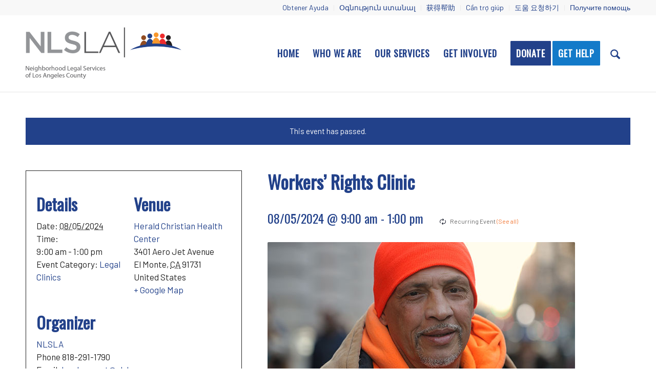

--- FILE ---
content_type: text/html; charset=UTF-8
request_url: https://nlsla.org/event/workers-rights-clinic/2023-09-21/
body_size: 21484
content:
<!DOCTYPE html>
<html lang="en-US" class="html_stretched responsive av-preloader-disabled  html_header_top html_logo_left html_main_nav_header html_menu_right html_custom html_header_sticky html_header_shrinking html_header_topbar_active html_mobile_menu_tablet html_header_searchicon html_content_align_center html_header_unstick_top html_header_stretch_disabled html_minimal_header html_minimal_header_shadow html_av-submenu-hidden html_av-submenu-display-click html_av-overlay-side html_av-overlay-side-minimal html_av-submenu-clone html_entry_id_6359 av-cookies-no-cookie-consent av-no-preview av-default-lightbox html_text_menu_active av-mobile-menu-switch-default">
<head>
<meta charset="UTF-8" />


<!-- mobile setting -->
<meta name="viewport" content="width=device-width, initial-scale=1">

<!-- Scripts/CSS and wp_head hook -->
<link rel='stylesheet' id='tribe-events-views-v2-bootstrap-datepicker-styles-css' href='https://nlsla.org/wp-content/plugins/the-events-calendar/vendor/bootstrap-datepicker/css/bootstrap-datepicker.standalone.min.css?ver=6.15.12.2' type='text/css' media='all' />
<link rel='stylesheet' id='tec-variables-skeleton-css' href='https://nlsla.org/wp-content/plugins/the-events-calendar/common/build/css/variables-skeleton.css?ver=6.10.0' type='text/css' media='all' />
<link rel='stylesheet' id='tribe-common-skeleton-style-css' href='https://nlsla.org/wp-content/plugins/the-events-calendar/common/build/css/common-skeleton.css?ver=6.10.0' type='text/css' media='all' />
<link rel='stylesheet' id='tribe-tooltipster-css-css' href='https://nlsla.org/wp-content/plugins/the-events-calendar/common/vendor/tooltipster/tooltipster.bundle.min.css?ver=6.10.0' type='text/css' media='all' />
<link rel='stylesheet' id='tribe-events-views-v2-skeleton-css' href='https://nlsla.org/wp-content/plugins/the-events-calendar/build/css/views-skeleton.css?ver=6.15.12.2' type='text/css' media='all' />
<meta name='robots' content='index, follow, max-image-preview:large, max-snippet:-1, max-video-preview:-1' />
	<style>img:is([sizes="auto" i], [sizes^="auto," i]) { contain-intrinsic-size: 3000px 1500px }</style>
	
	<!-- This site is optimized with the Yoast SEO plugin v26.5 - https://yoast.com/wordpress/plugins/seo/ -->
	<title>Workers&#039; Rights Clinic - NLSLA</title>
	<link rel="canonical" href="https://nlsla.org/event/workers-rights-clinic/2024-08-05/" />
	<meta property="og:locale" content="en_US" />
	<meta property="og:type" content="article" />
	<meta property="og:title" content="Workers&#039; Rights Clinic - NLSLA" />
	<meta property="og:description" content="First and third Monday of every month from 9:00 AM &#8211; 1:00 PM. Call (626) 565-7614 to sign up. Are you experiencing any of the following problems in your workplace? [&hellip;]" />
	<meta property="og:url" content="https://nlsla.org/event/workers-rights-clinic/2024-08-05/" />
	<meta property="og:site_name" content="NLSLA" />
	<meta property="article:modified_time" content="2024-07-18T19:08:03+00:00" />
	<meta property="og:image" content="https://nlsla.org/wp-content/uploads/2020/07/unemployment-workshops.jpg" />
	<meta property="og:image:width" content="600" />
	<meta property="og:image:height" content="316" />
	<meta property="og:image:type" content="image/jpeg" />
	<meta name="twitter:card" content="summary_large_image" />
	<meta name="twitter:label1" content="Est. reading time" />
	<meta name="twitter:data1" content="1 minute" />
	<script type="application/ld+json" class="yoast-schema-graph">{"@context":"https://schema.org","@graph":[{"@type":"WebPage","@id":"https://nlsla.org/event/workers-rights-clinic/2024-08-05/","url":"https://nlsla.org/event/workers-rights-clinic/2024-08-05/","name":"Workers' Rights Clinic - NLSLA","isPartOf":{"@id":"https://nlsla.org/#website"},"primaryImageOfPage":{"@id":"https://nlsla.org/event/workers-rights-clinic/2024-08-05/#primaryimage"},"image":{"@id":"https://nlsla.org/event/workers-rights-clinic/2024-08-05/#primaryimage"},"thumbnailUrl":"https://nlsla.org/wp-content/uploads/2020/07/unemployment-workshops.jpg","datePublished":"2020-07-24T05:48:38+00:00","dateModified":"2024-07-18T19:08:03+00:00","breadcrumb":{"@id":"https://nlsla.org/event/workers-rights-clinic/2024-08-05/#breadcrumb"},"inLanguage":"en-US","potentialAction":[{"@type":"ReadAction","target":["https://nlsla.org/event/workers-rights-clinic/2024-08-05/"]}]},{"@type":"ImageObject","inLanguage":"en-US","@id":"https://nlsla.org/event/workers-rights-clinic/2024-08-05/#primaryimage","url":"https://nlsla.org/wp-content/uploads/2020/07/unemployment-workshops.jpg","contentUrl":"https://nlsla.org/wp-content/uploads/2020/07/unemployment-workshops.jpg","width":600,"height":316},{"@type":"BreadcrumbList","@id":"https://nlsla.org/event/workers-rights-clinic/2024-08-05/#breadcrumb","itemListElement":[{"@type":"ListItem","position":1,"name":"Home","item":"https://nlsla.org/home/"},{"@type":"ListItem","position":2,"name":"Events","item":"https://nlsla.org/events/"},{"@type":"ListItem","position":3,"name":"Workers&#8217; Rights Clinic"}]},{"@type":"WebSite","@id":"https://nlsla.org/#website","url":"https://nlsla.org/","name":"NLSLA","description":"Neighborhood Legal Services ofLos Angeles County","potentialAction":[{"@type":"SearchAction","target":{"@type":"EntryPoint","urlTemplate":"https://nlsla.org/?s={search_term_string}"},"query-input":{"@type":"PropertyValueSpecification","valueRequired":true,"valueName":"search_term_string"}}],"inLanguage":"en-US"},{"@type":"Event","name":"Workers&#8217; Rights Clinic","description":"First and third Monday of every month from 9:00 AM &#8211; 1:00 PM. Call (626) 565-7614 to sign up. Are you experiencing any of the following problems in your workplace? [&hellip;]","image":{"@id":"https://nlsla.org/event/workers-rights-clinic/2024-08-05/#primaryimage"},"url":"https://nlsla.org/event/workers-rights-clinic/2024-08-05/","eventAttendanceMode":"https://schema.org/OfflineEventAttendanceMode","eventStatus":"https://schema.org/EventScheduled","startDate":"2024-08-05T09:00:00-07:00","endDate":"2024-08-05T13:00:00-07:00","location":{"@type":"Place","name":"Herald Christian Health Center","description":"","url":"https://nlsla.org/venue/herald-christian-health-center/","address":{"@type":"PostalAddress","streetAddress":"3401 Aero Jet Avenue","addressLocality":"El Monte","addressRegion":"CA","postalCode":"91731","addressCountry":"United States"},"telephone":"","sameAs":""},"organizer":{"@type":"Person","name":"NLSLA","description":"","url":"https://nlsla.org/","telephone":"818-291-1790","email":"development@nlsla.org"},"@id":"https://nlsla.org/event/workers-rights-clinic/2024-08-05/#event","mainEntityOfPage":{"@id":"https://nlsla.org/event/workers-rights-clinic/2024-08-05/"}}]}</script>
	<!-- / Yoast SEO plugin. -->


<link rel='dns-prefetch' href='//connect.facebook.net' />
<link rel="alternate" type="application/rss+xml" title="NLSLA &raquo; Feed" href="https://nlsla.org/feed/" />
<link rel="alternate" type="application/rss+xml" title="NLSLA &raquo; Comments Feed" href="https://nlsla.org/comments/feed/" />
<link rel="alternate" type="text/calendar" title="NLSLA &raquo; iCal Feed" href="https://nlsla.org/events/?ical=1" />

<!-- google webfont font replacement -->

			<script type='text/javascript'>

				(function() {

					/*	check if webfonts are disabled by user setting via cookie - or user must opt in.	*/
					var html = document.getElementsByTagName('html')[0];
					var cookie_check = html.className.indexOf('av-cookies-needs-opt-in') >= 0 || html.className.indexOf('av-cookies-can-opt-out') >= 0;
					var allow_continue = true;
					var silent_accept_cookie = html.className.indexOf('av-cookies-user-silent-accept') >= 0;

					if( cookie_check && ! silent_accept_cookie )
					{
						if( ! document.cookie.match(/aviaCookieConsent/) || html.className.indexOf('av-cookies-session-refused') >= 0 )
						{
							allow_continue = false;
						}
						else
						{
							if( ! document.cookie.match(/aviaPrivacyRefuseCookiesHideBar/) )
							{
								allow_continue = false;
							}
							else if( ! document.cookie.match(/aviaPrivacyEssentialCookiesEnabled/) )
							{
								allow_continue = false;
							}
							else if( document.cookie.match(/aviaPrivacyGoogleWebfontsDisabled/) )
							{
								allow_continue = false;
							}
						}
					}

					if( allow_continue )
					{
						var f = document.createElement('link');

						f.type 	= 'text/css';
						f.rel 	= 'stylesheet';
						f.href 	= 'https://fonts.googleapis.com/css?family=Oswald%7CBarlow:400,500,600,700&display=auto';
						f.id 	= 'avia-google-webfont';

						document.getElementsByTagName('head')[0].appendChild(f);
					}
				})();

			</script>
			<link rel='stylesheet' id='avia-grid-css' href='https://nlsla.org/wp-content/themes/enfold/css/grid.css?ver=7.1.2' type='text/css' media='all' />
<link rel='stylesheet' id='avia-base-css' href='https://nlsla.org/wp-content/themes/enfold/css/base.css?ver=7.1.2' type='text/css' media='all' />
<link rel='stylesheet' id='avia-layout-css' href='https://nlsla.org/wp-content/themes/enfold/css/layout.css?ver=7.1.2' type='text/css' media='all' />
<link rel='stylesheet' id='avia-module-blog-css' href='https://nlsla.org/wp-content/themes/enfold/config-templatebuilder/avia-shortcodes/blog/blog.css?ver=7.1.2' type='text/css' media='all' />
<link rel='stylesheet' id='avia-module-postslider-css' href='https://nlsla.org/wp-content/themes/enfold/config-templatebuilder/avia-shortcodes/postslider/postslider.css?ver=7.1.2' type='text/css' media='all' />
<link rel='stylesheet' id='avia-module-button-css' href='https://nlsla.org/wp-content/themes/enfold/config-templatebuilder/avia-shortcodes/buttons/buttons.css?ver=7.1.2' type='text/css' media='all' />
<link rel='stylesheet' id='avia-module-buttonrow-css' href='https://nlsla.org/wp-content/themes/enfold/config-templatebuilder/avia-shortcodes/buttonrow/buttonrow.css?ver=7.1.2' type='text/css' media='all' />
<link rel='stylesheet' id='avia-module-button-fullwidth-css' href='https://nlsla.org/wp-content/themes/enfold/config-templatebuilder/avia-shortcodes/buttons_fullwidth/buttons_fullwidth.css?ver=7.1.2' type='text/css' media='all' />
<link rel='stylesheet' id='avia-module-comments-css' href='https://nlsla.org/wp-content/themes/enfold/config-templatebuilder/avia-shortcodes/comments/comments.css?ver=7.1.2' type='text/css' media='all' />
<link rel='stylesheet' id='avia-module-events-upcoming-css' href='https://nlsla.org/wp-content/themes/enfold/config-templatebuilder/avia-shortcodes/events_upcoming/events_upcoming.css?ver=7.1.2' type='text/css' media='all' />
<link rel='stylesheet' id='avia-module-slideshow-css' href='https://nlsla.org/wp-content/themes/enfold/config-templatebuilder/avia-shortcodes/slideshow/slideshow.css?ver=7.1.2' type='text/css' media='all' />
<link rel='stylesheet' id='avia-module-gallery-css' href='https://nlsla.org/wp-content/themes/enfold/config-templatebuilder/avia-shortcodes/gallery/gallery.css?ver=7.1.2' type='text/css' media='all' />
<link rel='stylesheet' id='avia-module-gridrow-css' href='https://nlsla.org/wp-content/themes/enfold/config-templatebuilder/avia-shortcodes/grid_row/grid_row.css?ver=7.1.2' type='text/css' media='all' />
<link rel='stylesheet' id='avia-module-heading-css' href='https://nlsla.org/wp-content/themes/enfold/config-templatebuilder/avia-shortcodes/heading/heading.css?ver=7.1.2' type='text/css' media='all' />
<link rel='stylesheet' id='avia-module-hr-css' href='https://nlsla.org/wp-content/themes/enfold/config-templatebuilder/avia-shortcodes/hr/hr.css?ver=7.1.2' type='text/css' media='all' />
<link rel='stylesheet' id='avia-module-icon-css' href='https://nlsla.org/wp-content/themes/enfold/config-templatebuilder/avia-shortcodes/icon/icon.css?ver=7.1.2' type='text/css' media='all' />
<link rel='stylesheet' id='avia-module-icongrid-css' href='https://nlsla.org/wp-content/themes/enfold/config-templatebuilder/avia-shortcodes/icongrid/icongrid.css?ver=7.1.2' type='text/css' media='all' />
<link rel='stylesheet' id='avia-module-iconlist-css' href='https://nlsla.org/wp-content/themes/enfold/config-templatebuilder/avia-shortcodes/iconlist/iconlist.css?ver=7.1.2' type='text/css' media='all' />
<link rel='stylesheet' id='avia-module-image-css' href='https://nlsla.org/wp-content/themes/enfold/config-templatebuilder/avia-shortcodes/image/image.css?ver=7.1.2' type='text/css' media='all' />
<link rel='stylesheet' id='avia-module-masonry-css' href='https://nlsla.org/wp-content/themes/enfold/config-templatebuilder/avia-shortcodes/masonry_entries/masonry_entries.css?ver=7.1.2' type='text/css' media='all' />
<link rel='stylesheet' id='avia-siteloader-css' href='https://nlsla.org/wp-content/themes/enfold/css/avia-snippet-site-preloader.css?ver=7.1.2' type='text/css' media='all' />
<link rel='stylesheet' id='avia-module-numbers-css' href='https://nlsla.org/wp-content/themes/enfold/config-templatebuilder/avia-shortcodes/numbers/numbers.css?ver=7.1.2' type='text/css' media='all' />
<link rel='stylesheet' id='avia-module-slideshow-fullsize-css' href='https://nlsla.org/wp-content/themes/enfold/config-templatebuilder/avia-shortcodes/slideshow_fullsize/slideshow_fullsize.css?ver=7.1.2' type='text/css' media='all' />
<link rel='stylesheet' id='avia-module-social-css' href='https://nlsla.org/wp-content/themes/enfold/config-templatebuilder/avia-shortcodes/social_share/social_share.css?ver=7.1.2' type='text/css' media='all' />
<link rel='stylesheet' id='avia-module-tabsection-css' href='https://nlsla.org/wp-content/themes/enfold/config-templatebuilder/avia-shortcodes/tab_section/tab_section.css?ver=7.1.2' type='text/css' media='all' />
<link rel='stylesheet' id='avia-module-tabs-css' href='https://nlsla.org/wp-content/themes/enfold/config-templatebuilder/avia-shortcodes/tabs/tabs.css?ver=7.1.2' type='text/css' media='all' />
<link rel='stylesheet' id='avia-module-toggles-css' href='https://nlsla.org/wp-content/themes/enfold/config-templatebuilder/avia-shortcodes/toggles/toggles.css?ver=7.1.2' type='text/css' media='all' />
<link rel='stylesheet' id='avia-module-video-css' href='https://nlsla.org/wp-content/themes/enfold/config-templatebuilder/avia-shortcodes/video/video.css?ver=7.1.2' type='text/css' media='all' />
<link rel='stylesheet' id='tribe-events-virtual-skeleton-css' href='https://nlsla.org/wp-content/plugins/events-calendar-pro/build/css/events-virtual-skeleton.css?ver=7.7.11' type='text/css' media='all' />
<link rel='stylesheet' id='tribe-events-virtual-single-skeleton-css' href='https://nlsla.org/wp-content/plugins/events-calendar-pro/build/css/events-virtual-single-skeleton.css?ver=7.7.11' type='text/css' media='all' />
<link rel='stylesheet' id='tec-events-pro-single-css' href='https://nlsla.org/wp-content/plugins/events-calendar-pro/build/css/events-single.css?ver=7.7.11' type='text/css' media='all' />
<link rel='stylesheet' id='tribe-events-calendar-pro-style-css' href='https://nlsla.org/wp-content/plugins/events-calendar-pro/build/css/tribe-events-pro-full.css?ver=7.7.11' type='text/css' media='all' />
<link rel='stylesheet' id='tribe-events-pro-mini-calendar-block-styles-css' href='https://nlsla.org/wp-content/plugins/events-calendar-pro/build/css/tribe-events-pro-mini-calendar-block.css?ver=7.7.11' type='text/css' media='all' />
<link rel='stylesheet' id='tribe-events-v2-single-skeleton-css' href='https://nlsla.org/wp-content/plugins/the-events-calendar/build/css/tribe-events-single-skeleton.css?ver=6.15.12.2' type='text/css' media='all' />
<link rel='stylesheet' id='tribe-events-virtual-single-v2-skeleton-css' href='https://nlsla.org/wp-content/plugins/events-calendar-pro/build/css/events-virtual-single-v2-skeleton.css?ver=7.7.11' type='text/css' media='all' />
<link rel='stylesheet' id='tec-variables-full-css' href='https://nlsla.org/wp-content/plugins/the-events-calendar/common/build/css/variables-full.css?ver=6.10.0' type='text/css' media='all' />
<link rel='stylesheet' id='tribe-events-v2-virtual-single-block-css' href='https://nlsla.org/wp-content/plugins/events-calendar-pro/build/css/events-virtual-single-block.css?ver=7.7.11' type='text/css' media='all' />
<link rel='stylesheet' id='tribe-events-v2-single-blocks-css' href='https://nlsla.org/wp-content/plugins/the-events-calendar/build/css/tribe-events-single-blocks.css?ver=6.15.12.2' type='text/css' media='all' />
<link rel='stylesheet' id='ibwp-public-style-css' href='https://nlsla.org/wp-content/plugins/inboundwp-lite/assets/css/ibwp-public.css?ver=1.1' type='text/css' media='all' />
<link rel='stylesheet' id='simple-banner-style-css' href='https://nlsla.org/wp-content/plugins/simple-banner/simple-banner.css?ver=3.1.2' type='text/css' media='all' />
<link rel='stylesheet' id='widgetopts-styles-css' href='https://nlsla.org/wp-content/plugins/widget-options/assets/css/widget-options.css?ver=4.1.3' type='text/css' media='all' />
<link rel='stylesheet' id='wpa-style-css' href='https://nlsla.org/wp-content/plugins/wp-accessibility/css/wpa-style.css?ver=2.2.6' type='text/css' media='all' />
<style id='wpa-style-inline-css' type='text/css'>

.wpa-hide-ltr#skiplinks a, .wpa-hide-ltr#skiplinks a:hover, .wpa-hide-ltr#skiplinks a:visited {
	
}
.wpa-hide-ltr#skiplinks a:active,  .wpa-hide-ltr#skiplinks a:focus {
	background-color: #f1f1f1;
	box-shadow: 0 0 2px 2px rgba(0, 0, 0, 0.6);
	color: #0073aa;
	display: block;
	font-weight: 600;
	height: auto;
	line-height: normal;
	padding: 15px 23px 14px;
	position: absolute;
	left: 6px;
	top: var(--admin-bar-top);
	text-decoration: none;
	text-transform: none;
	width: auto;
	z-index: 100000;
}
	
		:focus { outline: 2px solid#233c7f!important; outline-offset: 2px !important; }
		:root { --admin-bar-top : 7px; }
</style>
<link rel='stylesheet' id='wp-smart-crop-renderer-css' href='https://nlsla.org/wp-content/plugins/wp-smartcrop/css/image-renderer.css?ver=2.0.10' type='text/css' media='all' />
<link rel='stylesheet' id='tribe-events-block-event-venue-css' href='https://nlsla.org/wp-content/plugins/the-events-calendar/build/event-venue/frontend.css?ver=6.15.12.2' type='text/css' media='all' />
<link rel='stylesheet' id='wpos-font-awesome-css' href='https://nlsla.org/wp-content/plugins/inboundwp-lite/assets/css/font-awesome.min.css?ver=1.1' type='text/css' media='all' />
<link rel='stylesheet' id='wpos-magnific-style-css' href='https://nlsla.org/wp-content/plugins/inboundwp-lite/assets/css/magnific-popup.css?ver=1.1' type='text/css' media='all' />
<link rel='stylesheet' id='ibwp-mp-public-css' href='https://nlsla.org/wp-content/plugins/inboundwp-lite/modules/marketing-popup/assets/css/ibwp-mp-public.css?ver=1.1' type='text/css' media='all' />
<link rel='stylesheet' id='avia-scs-css' href='https://nlsla.org/wp-content/themes/enfold/css/shortcodes.css?ver=7.1.2' type='text/css' media='all' />
<link rel='stylesheet' id='avia-fold-unfold-css' href='https://nlsla.org/wp-content/themes/enfold/css/avia-snippet-fold-unfold.css?ver=7.1.2' type='text/css' media='all' />
<link rel='stylesheet' id='avia-popup-css-css' href='https://nlsla.org/wp-content/themes/enfold/js/aviapopup/magnific-popup.min.css?ver=7.1.2' type='text/css' media='screen' />
<link rel='stylesheet' id='avia-lightbox-css' href='https://nlsla.org/wp-content/themes/enfold/css/avia-snippet-lightbox.css?ver=7.1.2' type='text/css' media='screen' />
<link rel='stylesheet' id='avia-widget-css-css' href='https://nlsla.org/wp-content/themes/enfold/css/avia-snippet-widget.css?ver=7.1.2' type='text/css' media='screen' />
<link rel='stylesheet' id='avia-dynamic-css' href='https://nlsla.org/wp-content/uploads/dynamic_avia/enfold_child.css?ver=693b1074110af' type='text/css' media='all' />
<link rel='stylesheet' id='avia-custom-css' href='https://nlsla.org/wp-content/themes/enfold/css/custom.css?ver=7.1.2' type='text/css' media='all' />
<link rel='stylesheet' id='avia-style-css' href='https://nlsla.org/wp-content/themes/enfold-child/style.css?ver=7.1.2' type='text/css' media='all' />
<link rel='stylesheet' id='eeb-css-frontend-css' href='https://nlsla.org/wp-content/plugins/email-encoder-bundle/core/includes/assets/css/style.css?ver=251111-64123' type='text/css' media='all' />
<link rel='stylesheet' id='avia-events-cal-css' href='https://nlsla.org/wp-content/themes/enfold/config-events-calendar/event-mod.css?ver=7.1.2' type='text/css' media='all' />
<link rel='stylesheet' id='srpw-style-css' href='https://nlsla.org/wp-content/plugins/smart-recent-posts-widget/assets/css/srpw-frontend.css?ver=6.8.3' type='text/css' media='all' />
<link rel='stylesheet' id='hm_custom_css-css' href='https://nlsla.org/wp-content/uploads/hm_custom_css_js/custom.css?ver=1760307646' type='text/css' media='all' />
<script type='text/javascript'>var ibwp_is_rtl = 0; var ibwp_is_ie = 0; var ibwp_mobile = 0; var ibwpl_old_browser = 0; var ibwp_user_login = 0; var ibwp_ajaxurl = 'https://nlsla.org/wp-admin/admin-ajax.php'; var ibwp_url = 'https://nlsla.org/event/workers-rights-clinic/2023-09-21/'; var ibwp_mfp_close_text = 'Close'; var ibwp_mfp_load_text = 'Loading...'; var ibwp_module_preview = ''; </script><script type="text/javascript" src="https://nlsla.org/wp-includes/js/jquery/jquery.min.js?ver=3.7.1" id="jquery-core-js"></script>
<script type="text/javascript" src="https://nlsla.org/wp-includes/js/jquery/jquery-migrate.min.js?ver=3.4.1" id="jquery-migrate-js"></script>
<script type="text/javascript" src="https://nlsla.org/wp-content/plugins/the-events-calendar/common/build/js/tribe-common.js?ver=9c44e11f3503a33e9540" id="tribe-common-js"></script>
<script type="text/javascript" src="https://nlsla.org/wp-content/plugins/the-events-calendar/build/js/views/breakpoints.js?ver=4208de2df2852e0b91ec" id="tribe-events-views-v2-breakpoints-js"></script>
<script type="text/javascript" id="simple-banner-script-js-before">
/* <![CDATA[ */
const simpleBannerScriptParams = {"pro_version_enabled":"","debug_mode":"","id":6359,"version":"3.1.2","banner_params":[{"hide_simple_banner":"yes","simple_banner_prepend_element":"header","simple_banner_position":"static","header_margin":"100px","header_padding":"","wp_body_open_enabled":"","wp_body_open":true,"simple_banner_z_index":"","simple_banner_text":"Tickets on sale now for Music for Justice! Join us for Casino Night as we celebrate NLSLA\u2019s 60th birthday. <a href=\"https:\/\/nlsla.org\/event\/music-for-justice\/\">PURCHASE TICKETS<\/a>","disabled_on_current_page":false,"disabled_pages_array":[],"is_current_page_a_post":false,"disabled_on_posts":"","simple_banner_disabled_page_paths":"","simple_banner_font_size":"15px","simple_banner_color":"#0b9444","simple_banner_text_color":"#ffffff","simple_banner_link_color":"#000000","simple_banner_close_color":"","simple_banner_custom_css":"","simple_banner_scrolling_custom_css":"","simple_banner_text_custom_css":"","simple_banner_button_css":"","site_custom_css":"","keep_site_custom_css":"","site_custom_js":"","keep_site_custom_js":"","close_button_enabled":"on","close_button_expiration":"","close_button_cookie_set":false,"current_date":{"date":"2025-12-14 01:56:50.588937","timezone_type":3,"timezone":"UTC"},"start_date":{"date":"2025-12-14 01:56:50.588946","timezone_type":3,"timezone":"UTC"},"end_date":{"date":"2025-12-14 01:56:50.588951","timezone_type":3,"timezone":"UTC"},"simple_banner_start_after_date":"","simple_banner_remove_after_date":"","simple_banner_insert_inside_element":""}]}
/* ]]> */
</script>
<script type="text/javascript" src="https://nlsla.org/wp-content/plugins/simple-banner/simple-banner.js?ver=3.1.2" id="simple-banner-script-js"></script>
<script type="text/javascript" src="https://nlsla.org/wp-content/plugins/email-encoder-bundle/core/includes/assets/js/custom.js?ver=251111-64123" id="eeb-js-frontend-js"></script>
<script type="text/javascript" src="https://nlsla.org/wp-content/uploads/dynamic_avia/avia-head-scripts-1d96794713bdafc3a0c4f6582e44d6a9---693b107685956.js" id="avia-head-scripts-js"></script>
<link rel="https://api.w.org/" href="https://nlsla.org/wp-json/" /><link rel="alternate" title="JSON" type="application/json" href="https://nlsla.org/wp-json/wp/v2/tribe_events/6359" /><link rel="EditURI" type="application/rsd+xml" title="RSD" href="https://nlsla.org/xmlrpc.php?rsd" />
<link rel='shortlink' href='https://nlsla.org/?p=6359' />
<link rel="alternate" title="oEmbed (JSON)" type="application/json+oembed" href="https://nlsla.org/wp-json/oembed/1.0/embed?url=https%3A%2F%2Fnlsla.org%2Fevent%2Fworkers-rights-clinic%2F2024-08-05%2F" />
<link rel="alternate" title="oEmbed (XML)" type="text/xml+oembed" href="https://nlsla.org/wp-json/oembed/1.0/embed?url=https%3A%2F%2Fnlsla.org%2Fevent%2Fworkers-rights-clinic%2F2024-08-05%2F&#038;format=xml" />
<style id="simple-banner-hide" type="text/css">.simple-banner{display:none;}</style><style id="simple-banner-position" type="text/css">.simple-banner{position:static;}</style><style id="simple-banner-font-size" type="text/css">.simple-banner .simple-banner-text{font-size:15px;}</style><style id="simple-banner-background-color" type="text/css">.simple-banner{background:#0b9444;}</style><style id="simple-banner-text-color" type="text/css">.simple-banner .simple-banner-text{color:#ffffff;}</style><style id="simple-banner-link-color" type="text/css">.simple-banner .simple-banner-text a{color:#000000;}</style><style id="simple-banner-z-index" type="text/css">.simple-banner{z-index: 99999;}</style><style id="simple-banner-site-custom-css-dummy" type="text/css"></style><script id="simple-banner-site-custom-js-dummy" type="text/javascript"></script><meta name="tec-api-version" content="v1"><meta name="tec-api-origin" content="https://nlsla.org"><link rel="alternate" href="https://nlsla.org/wp-json/tribe/events/v1/events/6359" />
<link rel="icon" href="https://nlsla.org/wp-content/uploads/2020/09/favicon.png" type="image/png">
<!--[if lt IE 9]><script src="https://nlsla.org/wp-content/themes/enfold/js/html5shiv.js"></script><![endif]--><link rel="profile" href="https://gmpg.org/xfn/11" />
<link rel="alternate" type="application/rss+xml" title="NLSLA RSS2 Feed" href="https://nlsla.org/feed/" />
<link rel="pingback" href="https://nlsla.org/xmlrpc.php" />

<style type='text/css' media='screen'>
 #top #header_main > .container, #top #header_main > .container .main_menu  .av-main-nav > li > a, #top #header_main #menu-item-shop .cart_dropdown_link{ height:150px; line-height: 150px; }
 .html_top_nav_header .av-logo-container{ height:150px;  }
 .html_header_top.html_header_sticky #top #wrap_all #main{ padding-top:180px; } 
</style>
<style type="text/css">.broken_link, a.broken_link {
	text-decoration: line-through;
}</style><script>	(function (c, s, q, u, a, r, e) { 
		c.hj=c.hj||function(){(c.hj.q=c.hj.q||[]).push(arguments)}; 
		c._hjSettings = { hjid: a }; 
		r = s.getElementsByTagName('head')[0]; 
		e = s.createElement('script'); 
		e.async = true; e.src = q + c._hjSettings.hjid + u; 
		r.appendChild(e);
	})(window, document, 'https://static.hj.contentsquare.net/c/csq-', '.js', 6394512);</script>
<!-- To speed up the rendering and to display the site as fast as possible to the user we include some styles and scripts for above the fold content inline -->
<script type="text/javascript">'use strict';var avia_is_mobile=!1;if(/Android|webOS|iPhone|iPad|iPod|BlackBerry|IEMobile|Opera Mini/i.test(navigator.userAgent)&&'ontouchstart' in document.documentElement){avia_is_mobile=!0;document.documentElement.className+=' avia_mobile '}
else{document.documentElement.className+=' avia_desktop '};document.documentElement.className+=' js_active ';(function(){var e=['-webkit-','-moz-','-ms-',''],n='',o=!1,a=!1;for(var t in e){if(e[t]+'transform' in document.documentElement.style){o=!0;n=e[t]+'transform'};if(e[t]+'perspective' in document.documentElement.style){a=!0}};if(o){document.documentElement.className+=' avia_transform '};if(a){document.documentElement.className+=' avia_transform3d '};if(typeof document.getElementsByClassName=='function'&&typeof document.documentElement.getBoundingClientRect=='function'&&avia_is_mobile==!1){if(n&&window.innerHeight>0){setTimeout(function(){var e=0,o={},a=0,t=document.getElementsByClassName('av-parallax'),i=window.pageYOffset||document.documentElement.scrollTop;for(e=0;e<t.length;e++){t[e].style.top='0px';o=t[e].getBoundingClientRect();a=Math.ceil((window.innerHeight+i-o.top)*0.3);t[e].style[n]='translate(0px, '+a+'px)';t[e].style.top='auto';t[e].className+=' enabled-parallax '}},50)}}})();</script><style type="text/css">
		@font-face {font-family: 'entypo-fontello-enfold'; font-weight: normal; font-style: normal; font-display: auto;
		src: url('https://nlsla.org/wp-content/themes/enfold/config-templatebuilder/avia-template-builder/assets/fonts/entypo-fontello-enfold/entypo-fontello-enfold.woff2') format('woff2'),
		url('https://nlsla.org/wp-content/themes/enfold/config-templatebuilder/avia-template-builder/assets/fonts/entypo-fontello-enfold/entypo-fontello-enfold.woff') format('woff'),
		url('https://nlsla.org/wp-content/themes/enfold/config-templatebuilder/avia-template-builder/assets/fonts/entypo-fontello-enfold/entypo-fontello-enfold.ttf') format('truetype'),
		url('https://nlsla.org/wp-content/themes/enfold/config-templatebuilder/avia-template-builder/assets/fonts/entypo-fontello-enfold/entypo-fontello-enfold.svg#entypo-fontello-enfold') format('svg'),
		url('https://nlsla.org/wp-content/themes/enfold/config-templatebuilder/avia-template-builder/assets/fonts/entypo-fontello-enfold/entypo-fontello-enfold.eot'),
		url('https://nlsla.org/wp-content/themes/enfold/config-templatebuilder/avia-template-builder/assets/fonts/entypo-fontello-enfold/entypo-fontello-enfold.eot?#iefix') format('embedded-opentype');
		}

		#top .avia-font-entypo-fontello-enfold, body .avia-font-entypo-fontello-enfold, html body [data-av_iconfont='entypo-fontello-enfold']:before{ font-family: 'entypo-fontello-enfold'; }
		
		@font-face {font-family: 'entypo-fontello'; font-weight: normal; font-style: normal; font-display: auto;
		src: url('https://nlsla.org/wp-content/themes/enfold/config-templatebuilder/avia-template-builder/assets/fonts/entypo-fontello/entypo-fontello.woff2') format('woff2'),
		url('https://nlsla.org/wp-content/themes/enfold/config-templatebuilder/avia-template-builder/assets/fonts/entypo-fontello/entypo-fontello.woff') format('woff'),
		url('https://nlsla.org/wp-content/themes/enfold/config-templatebuilder/avia-template-builder/assets/fonts/entypo-fontello/entypo-fontello.ttf') format('truetype'),
		url('https://nlsla.org/wp-content/themes/enfold/config-templatebuilder/avia-template-builder/assets/fonts/entypo-fontello/entypo-fontello.svg#entypo-fontello') format('svg'),
		url('https://nlsla.org/wp-content/themes/enfold/config-templatebuilder/avia-template-builder/assets/fonts/entypo-fontello/entypo-fontello.eot'),
		url('https://nlsla.org/wp-content/themes/enfold/config-templatebuilder/avia-template-builder/assets/fonts/entypo-fontello/entypo-fontello.eot?#iefix') format('embedded-opentype');
		}

		#top .avia-font-entypo-fontello, body .avia-font-entypo-fontello, html body [data-av_iconfont='entypo-fontello']:before{ font-family: 'entypo-fontello'; }
		
		@font-face {font-family: 'service-additions'; font-weight: normal; font-style: normal; font-display: auto;
		src: url('https://nlsla.org/wp-content/uploads/avia_fonts/service-additions/service-additions.woff2') format('woff2'),
		url('https://nlsla.org/wp-content/uploads/avia_fonts/service-additions/service-additions.woff') format('woff'),
		url('https://nlsla.org/wp-content/uploads/avia_fonts/service-additions/service-additions.ttf') format('truetype'),
		url('https://nlsla.org/wp-content/uploads/avia_fonts/service-additions/service-additions.svg#service-additions') format('svg'),
		url('https://nlsla.org/wp-content/uploads/avia_fonts/service-additions/service-additions.eot'),
		url('https://nlsla.org/wp-content/uploads/avia_fonts/service-additions/service-additions.eot?#iefix') format('embedded-opentype');
		}

		#top .avia-font-service-additions, body .avia-font-service-additions, html body [data-av_iconfont='service-additions']:before{ font-family: 'service-additions'; }
		
		@font-face {font-family: 'more-service-addons'; font-weight: normal; font-style: normal; font-display: auto;
		src: url('https://nlsla.org/wp-content/uploads/avia_fonts/more-service-addons/more-service-addons.woff2') format('woff2'),
		url('https://nlsla.org/wp-content/uploads/avia_fonts/more-service-addons/more-service-addons.woff') format('woff'),
		url('https://nlsla.org/wp-content/uploads/avia_fonts/more-service-addons/more-service-addons.ttf') format('truetype'),
		url('https://nlsla.org/wp-content/uploads/avia_fonts/more-service-addons/more-service-addons.svg#more-service-addons') format('svg'),
		url('https://nlsla.org/wp-content/uploads/avia_fonts/more-service-addons/more-service-addons.eot'),
		url('https://nlsla.org/wp-content/uploads/avia_fonts/more-service-addons/more-service-addons.eot?#iefix') format('embedded-opentype');
		}

		#top .avia-font-more-service-addons, body .avia-font-more-service-addons, html body [data-av_iconfont='more-service-addons']:before{ font-family: 'more-service-addons'; }
		</style>

<!--
Debugging Info for Theme support: 

Theme: Enfold
Version: 7.1.2
Installed: enfold
AviaFramework Version: 5.6
AviaBuilder Version: 6.0
aviaElementManager Version: 1.0.1
- - - - - - - - - - -
ChildTheme: Enfold Child
ChildTheme Version: 1.0
ChildTheme Installed: enfold

- - - - - - - - - - -
ML:512-PU:40-PLA:25
WP:6.8.3
Compress: CSS:disabled - JS:all theme files
Updates: enabled - token has changed and not verified
PLAu:25
-->
</head>

<body id="top" class="wp-singular tribe_events-template-default single single-tribe_events postid-6359 wp-theme-enfold wp-child-theme-enfold-child stretched rtl_columns av-curtain-numeric oswald barlow tribe-theme-enfold tribe-events-page-template tribe-no-js tribe-filter-live av-accessibility-a av-accessibility-aa av-accessibility-aaa post-type-tribe_events tribe_events_cat-legal-clinics avia-responsive-images-support events-single tribe-events-style-skeleton" itemscope="itemscope" itemtype="https://schema.org/WebPage" >

	
	<div id='wrap_all'>

	
<header id='header' class='all_colors header_color light_bg_color  av_header_top av_logo_left av_main_nav_header av_menu_right av_custom av_header_sticky av_header_shrinking av_header_stretch_disabled av_mobile_menu_tablet av_header_searchicon av_header_unstick_top av_minimal_header av_minimal_header_shadow av_bottom_nav_disabled  av_header_border_disabled' aria-label="Header" data-av_shrink_factor='50' role="banner" itemscope="itemscope" itemtype="https://schema.org/WPHeader" >

		<div id='header_meta' class='container_wrap container_wrap_meta  av_secondary_right av_extra_header_active av_entry_id_6359'>

			      <div class='container'>
			      <nav class='sub_menu'  role="navigation" itemscope="itemscope" itemtype="https://schema.org/SiteNavigationElement" ><ul role="menu" class="menu" id="avia2-menu"><li role="menuitem" id="menu-item-7236" class="menu-item menu-item-type-post_type menu-item-object-page menu-item-7236"><a href="https://nlsla.org/services/help/ayuda/">Obtener Ayuda</a></li>
<li role="menuitem" id="menu-item-7232" class="menu-item menu-item-type-post_type menu-item-object-page menu-item-7232"><a href="https://nlsla.org/services/help/%d6%85%d5%a3%d5%b6%d5%b8%d6%82%d5%a9%d5%b5%d5%b8%d6%82%d5%b6-%d5%bd%d5%bf%d5%a1%d5%b6%d5%a1%d5%ac/">Օգնություն ստանալ</a></li>
<li role="menuitem" id="menu-item-7234" class="menu-item menu-item-type-post_type menu-item-object-page menu-item-7234"><a href="https://nlsla.org/services/help/%e8%8e%b7%e5%be%97%e5%b8%ae%e5%8a%a9/">获得帮助</a></li>
<li role="menuitem" id="menu-item-7235" class="menu-item menu-item-type-post_type menu-item-object-page menu-item-7235"><a href="https://nlsla.org/services/help/can-tro-giup/">Cần trợ giúp</a></li>
<li role="menuitem" id="menu-item-7233" class="menu-item menu-item-type-post_type menu-item-object-page menu-item-7233"><a href="https://nlsla.org/services/help/%eb%8f%84%ec%9b%80-%ec%9a%94%ec%b2%ad%ed%95%98%ea%b8%b0/">도움 요청하기</a></li>
<li role="menuitem" id="menu-item-7231" class="menu-item menu-item-type-post_type menu-item-object-page menu-item-7231"><a href="https://nlsla.org/services/help/%d0%bf%d0%be%d0%bb%d1%83%d1%87%d0%b8%d1%82%d0%b5-%d0%bf%d0%be%d0%bc%d0%be%d1%89%d1%8c/">Получите помощь</a></li>
</ul></nav>			      </div>
		</div>

		<div  id='header_main' class='container_wrap container_wrap_logo'>

        <div class='container av-logo-container'><div class='inner-container'><span class='logo avia-standard-logo'><a href='https://nlsla.org/' class='' aria-label='NLSLA' ><img src="https://nlsla.org/wp-content/uploads/2020/01/NLSLA-logo-tag-drop-enfold-600x296.png" height="100" width="300" alt='NLSLA' title='' /></a></span><nav class='main_menu' data-selectname='Select a page'  role="navigation" itemscope="itemscope" itemtype="https://schema.org/SiteNavigationElement" ><div class="avia-menu av-main-nav-wrap"><ul role="menu" class="menu av-main-nav" id="avia-menu"><li role="menuitem" id="menu-item-4543" class="menu-item menu-item-type-custom menu-item-object-custom menu-item-home menu-item-top-level menu-item-top-level-1"><a href="http://nlsla.org/" itemprop="url" tabindex="0"><span class="avia-bullet"></span><span class="avia-menu-text">Home</span><span class="avia-menu-fx"><span class="avia-arrow-wrap"><span class="avia-arrow"></span></span></span></a></li>
<li role="menuitem" id="menu-item-3436" class="menu-item menu-item-type-post_type menu-item-object-page menu-item-has-children menu-item-top-level menu-item-top-level-2"><a href="https://nlsla.org/who/" itemprop="url" tabindex="0"><span class="avia-bullet"></span><span class="avia-menu-text">Who We Are</span><span class="avia-menu-fx"><span class="avia-arrow-wrap"><span class="avia-arrow"></span></span></span></a>


<ul class="sub-menu">
	<li role="menuitem" id="menu-item-3460" class="menu-item menu-item-type-post_type menu-item-object-page"><a href="https://nlsla.org/who/work/" itemprop="url" tabindex="0"><span class="avia-bullet"></span><span class="avia-menu-text">Our Work</span></a></li>
	<li role="menuitem" id="menu-item-5124" class="menu-item menu-item-type-post_type menu-item-object-page"><a href="https://nlsla.org/who/staff/" itemprop="url" tabindex="0"><span class="avia-bullet"></span><span class="avia-menu-text">Our Staff</span></a></li>
	<li role="menuitem" id="menu-item-3457" class="menu-item menu-item-type-post_type menu-item-object-page"><a href="https://nlsla.org/who/board/" itemprop="url" tabindex="0"><span class="avia-bullet"></span><span class="avia-menu-text">Our Board</span></a></li>
	<li role="menuitem" id="menu-item-3459" class="menu-item menu-item-type-post_type menu-item-object-page"><a href="https://nlsla.org/who/history/" itemprop="url" tabindex="0"><span class="avia-bullet"></span><span class="avia-menu-text">History &#038; Milestones</span></a></li>
	<li role="menuitem" id="menu-item-3456" class="menu-item menu-item-type-post_type menu-item-object-page"><a href="https://nlsla.org/who/news/" itemprop="url" tabindex="0"><span class="avia-bullet"></span><span class="avia-menu-text">News &#038; Press</span></a></li>
	<li role="menuitem" id="menu-item-3455" class="menu-item menu-item-type-post_type menu-item-object-page"><a href="https://nlsla.org/who/financials/" itemprop="url" tabindex="0"><span class="avia-bullet"></span><span class="avia-menu-text">Financial Information</span></a></li>
</ul>
</li>
<li role="menuitem" id="menu-item-3435" class="services menu-item menu-item-type-post_type menu-item-object-page menu-item-has-children menu-item-top-level menu-item-top-level-3"><a href="https://nlsla.org/services/" itemprop="url" tabindex="0"><span class="avia-bullet"></span><span class="avia-menu-text">Our Services</span><span class="avia-menu-fx"><span class="avia-arrow-wrap"><span class="avia-arrow"></span></span></span></a>


<ul class="sub-menu">
	<li role="menuitem" id="menu-item-6292" class="menu-item menu-item-type-post_type menu-item-object-page"><a href="https://nlsla.org/services/healthcare/" itemprop="url" tabindex="0"><span class="avia-bullet"></span><span class="avia-menu-text">Healthcare</span></a></li>
	<li role="menuitem" id="menu-item-6291" class="menu-item menu-item-type-post_type menu-item-object-page"><a href="/tenant-services" itemprop="url" tabindex="0"><span class="avia-bullet"></span><span class="avia-menu-text">Housing</span></a></li>
	<li role="menuitem" id="menu-item-6293" class="menu-item menu-item-type-post_type menu-item-object-page"><a href="https://nlsla.org/services/family-law-domestic-violence/" itemprop="url" tabindex="0"><span class="avia-bullet"></span><span class="avia-menu-text">Domestic Violence / Family</span></a></li>
	<li role="menuitem" id="menu-item-6294" class="menu-item menu-item-type-post_type menu-item-object-page"><a href="https://nlsla.org/services/public-benefits/" itemprop="url" tabindex="0"><span class="avia-bullet"></span><span class="avia-menu-text">Public Benefits</span></a></li>
	<li role="menuitem" id="menu-item-6295" class="menu-item menu-item-type-post_type menu-item-object-page"><a href="https://nlsla.org/services/immigration/" itemprop="url" tabindex="0"><span class="avia-bullet"></span><span class="avia-menu-text">Immigration</span></a></li>
	<li role="menuitem" id="menu-item-6296" class="menu-item menu-item-type-post_type menu-item-object-page"><a href="https://nlsla.org/services/clean-slate/" itemprop="url" tabindex="0"><span class="avia-bullet"></span><span class="avia-menu-text">Clean Slate Initiatives</span></a></li>
	<li role="menuitem" id="menu-item-6297" class="menu-item menu-item-type-post_type menu-item-object-page"><a href="https://nlsla.org/services/workers-rights/" itemprop="url" tabindex="0"><span class="avia-bullet"></span><span class="avia-menu-text">Workers’ Rights</span></a></li>
	<li role="menuitem" id="menu-item-6298" class="menu-item menu-item-type-post_type menu-item-object-page"><a href="https://nlsla.org/services/medical-legal-partnerships/" itemprop="url" tabindex="0"><span class="avia-bullet"></span><span class="avia-menu-text">Medical-Legal Partnerships</span></a></li>
	<li role="menuitem" id="menu-item-6299" class="menu-item menu-item-type-post_type menu-item-object-page"><a href="https://nlsla.org/services/self-help-centers/" itemprop="url" tabindex="0"><span class="avia-bullet"></span><span class="avia-menu-text">Self-Help Centers</span></a></li>
	<li role="menuitem" id="menu-item-6300" class="menu-item menu-item-type-post_type menu-item-object-page"><a href="https://nlsla.org/services/disaster-assistance/" itemprop="url" tabindex="0"><span class="avia-bullet"></span><span class="avia-menu-text">Disaster Assistance Project</span></a></li>
	<li role="menuitem" id="menu-item-13466" class="menu-item menu-item-type-post_type menu-item-object-page"><a href="https://nlsla.org/services/bankruptcy/" itemprop="url" tabindex="0"><span class="avia-bullet"></span><span class="avia-menu-text">Consumer Debt &#038; Bankruptcy</span></a></li>
	<li role="menuitem" id="menu-item-7369" class="menu-item menu-item-type-post_type menu-item-object-page"><a href="https://nlsla.org/services/education-rights/" itemprop="url" tabindex="0"><span class="avia-bullet"></span><span class="avia-menu-text">Education Rights</span></a></li>
	<li role="menuitem" id="menu-item-3474" class="menu-item menu-item-type-post_type menu-item-object-page"><a href="https://nlsla.org/services/workshops/" itemprop="url" tabindex="0"><span class="avia-bullet"></span><span class="avia-menu-text">Legal Workshops &#038; Clinics</span></a></li>
	<li role="menuitem" id="menu-item-3475" class="menu-item menu-item-type-post_type menu-item-object-page"><a href="https://nlsla.org/services/help/" itemprop="url" tabindex="0"><span class="avia-bullet"></span><span class="avia-menu-text">Apply for Help</span></a></li>
	<li role="menuitem" id="menu-item-6328" class="menu-item menu-item-type-post_type menu-item-object-page"><a href="https://nlsla.org/services/resources/" itemprop="url" tabindex="0"><span class="avia-bullet"></span><span class="avia-menu-text">Resources &#038; Referrals</span></a></li>
</ul>
</li>
<li role="menuitem" id="menu-item-3433" class="menu-item menu-item-type-post_type menu-item-object-page menu-item-has-children menu-item-top-level menu-item-top-level-4"><a href="https://nlsla.org/get-involved/" itemprop="url" tabindex="0"><span class="avia-bullet"></span><span class="avia-menu-text">Get Involved</span><span class="avia-menu-fx"><span class="avia-arrow-wrap"><span class="avia-arrow"></span></span></span></a>


<ul class="sub-menu">
	<li role="menuitem" id="menu-item-8067" class="menu-item menu-item-type-post_type menu-item-object-page"><a href="https://nlsla.org/get-involved/donate/" itemprop="url" tabindex="0"><span class="avia-bullet"></span><span class="avia-menu-text">Donate</span></a></li>
	<li role="menuitem" id="menu-item-3491" class="menu-item menu-item-type-post_type menu-item-object-page"><a href="https://nlsla.org/get-involved/pro-bono-volunteer/" itemprop="url" tabindex="0"><span class="avia-bullet"></span><span class="avia-menu-text">Pro Bono / Volunteer</span></a></li>
	<li role="menuitem" id="menu-item-3490" class="menu-item menu-item-type-post_type menu-item-object-page"><a href="https://nlsla.org/get-involved/fundraising/" itemprop="url" tabindex="0"><span class="avia-bullet"></span><span class="avia-menu-text">Fundraising Events</span></a></li>
	<li role="menuitem" id="menu-item-3489" class="menu-item menu-item-type-post_type menu-item-object-page menu-item-has-children"><a href="https://nlsla.org/get-involved/careers/" itemprop="url" tabindex="0"><span class="avia-bullet"></span><span class="avia-menu-text">Careers</span></a>
	<ul class="sub-menu">
		<li role="menuitem" id="menu-item-14785" class="menu-item menu-item-type-post_type menu-item-object-page"><a href="https://nlsla.org/get-involved/careers/fellowship-opportunities/" itemprop="url" tabindex="0"><span class="avia-bullet"></span><span class="avia-menu-text">Post-Law School Fellowship Opportunities</span></a></li>
	</ul>
</li>
	<li role="menuitem" id="menu-item-14644" class="menu-item menu-item-type-post_type menu-item-object-page"><a href="https://nlsla.org/get-involved/outreach-events/" itemprop="url" tabindex="0"><span class="avia-bullet"></span><span class="avia-menu-text">Outreach &#038; Events</span></a></li>
	<li role="menuitem" id="menu-item-7003" class="menu-item menu-item-type-post_type menu-item-object-page"><a href="https://nlsla.org/get-involved/partners/" itemprop="url" tabindex="0"><span class="avia-bullet"></span><span class="avia-menu-text">Partners</span></a></li>
	<li role="menuitem" id="menu-item-3434" class="menu-item menu-item-type-post_type menu-item-object-page"><a href="https://nlsla.org/get-involved/contact/" itemprop="url" tabindex="0"><span class="avia-bullet"></span><span class="avia-menu-text">Contact Us</span></a></li>
</ul>
</li>
<li role="menuitem" id="menu-item-8066" class="donate menu-item menu-item-type-post_type menu-item-object-page av-menu-button av-menu-button-colored menu-item-top-level menu-item-top-level-5"><a href="https://nlsla.org/get-involved/donate/" itemprop="url" tabindex="0"><span class="avia-bullet"></span><span class="avia-menu-text">Donate</span><span class="avia-menu-fx"><span class="avia-arrow-wrap"><span class="avia-arrow"></span></span></span></a></li>
<li role="menuitem" id="menu-item-3496" class="help menu-item menu-item-type-post_type menu-item-object-page menu-item-has-children av-menu-button av-menu-button-colored menu-item-top-level menu-item-top-level-6"><a href="https://nlsla.org/services/help/" itemprop="url" tabindex="0"><span class="avia-bullet"></span><span class="avia-menu-text">Get Help</span><span class="avia-menu-fx"><span class="avia-arrow-wrap"><span class="avia-arrow"></span></span></span></a>


<ul class="sub-menu">
	<li role="menuitem" id="menu-item-7334" class="menu-item menu-item-type-post_type menu-item-object-page"><a href="https://nlsla.org/services/help/ayuda/" itemprop="url" tabindex="0"><span class="avia-bullet"></span><span class="avia-menu-text">Obtener Ayuda</span></a></li>
	<li role="menuitem" id="menu-item-7330" class="menu-item menu-item-type-post_type menu-item-object-page"><a href="https://nlsla.org/services/help/%d6%85%d5%a3%d5%b6%d5%b8%d6%82%d5%a9%d5%b5%d5%b8%d6%82%d5%b6-%d5%bd%d5%bf%d5%a1%d5%b6%d5%a1%d5%ac/" itemprop="url" tabindex="0"><span class="avia-bullet"></span><span class="avia-menu-text">Օգնություն ստանալ</span></a></li>
	<li role="menuitem" id="menu-item-7332" class="menu-item menu-item-type-post_type menu-item-object-page"><a href="https://nlsla.org/services/help/%e8%8e%b7%e5%be%97%e5%b8%ae%e5%8a%a9/" itemprop="url" tabindex="0"><span class="avia-bullet"></span><span class="avia-menu-text">获得帮助</span></a></li>
	<li role="menuitem" id="menu-item-7333" class="menu-item menu-item-type-post_type menu-item-object-page"><a href="https://nlsla.org/services/help/can-tro-giup/" itemprop="url" tabindex="0"><span class="avia-bullet"></span><span class="avia-menu-text">Cần trợ giúp</span></a></li>
	<li role="menuitem" id="menu-item-7331" class="menu-item menu-item-type-post_type menu-item-object-page"><a href="https://nlsla.org/services/help/%eb%8f%84%ec%9b%80-%ec%9a%94%ec%b2%ad%ed%95%98%ea%b8%b0/" itemprop="url" tabindex="0"><span class="avia-bullet"></span><span class="avia-menu-text">도움 요청하기</span></a></li>
	<li role="menuitem" id="menu-item-7329" class="menu-item menu-item-type-post_type menu-item-object-page"><a href="https://nlsla.org/services/help/%d0%bf%d0%be%d0%bb%d1%83%d1%87%d0%b8%d1%82%d0%b5-%d0%bf%d0%be%d0%bc%d0%be%d1%89%d1%8c/" itemprop="url" tabindex="0"><span class="avia-bullet"></span><span class="avia-menu-text">Получите помощь</span></a></li>
</ul>
</li>
<li id="menu-item-search" class="noMobile menu-item menu-item-search-dropdown menu-item-avia-special" role="menuitem"><a class="avia-svg-icon avia-font-svg_entypo-fontello" aria-label="Search" href="?s=" rel="nofollow" title="Click to open the search input field" data-avia-search-tooltip="
&lt;search&gt;
	&lt;form role=&quot;search&quot; action=&quot;https://nlsla.org/&quot; id=&quot;searchform&quot; method=&quot;get&quot; class=&quot;&quot;&gt;
		&lt;div&gt;
&lt;span class=&#039;av_searchform_search avia-svg-icon avia-font-svg_entypo-fontello&#039; data-av_svg_icon=&#039;search&#039; data-av_iconset=&#039;svg_entypo-fontello&#039;&gt;&lt;svg version=&quot;1.1&quot; xmlns=&quot;http://www.w3.org/2000/svg&quot; width=&quot;25&quot; height=&quot;32&quot; viewBox=&quot;0 0 25 32&quot; preserveAspectRatio=&quot;xMidYMid meet&quot; aria-labelledby=&#039;av-svg-title-1&#039; aria-describedby=&#039;av-svg-desc-1&#039; role=&quot;graphics-symbol&quot; aria-hidden=&quot;true&quot;&gt;
&lt;title id=&#039;av-svg-title-1&#039;&gt;Search&lt;/title&gt;
&lt;desc id=&#039;av-svg-desc-1&#039;&gt;Search&lt;/desc&gt;
&lt;path d=&quot;M24.704 24.704q0.96 1.088 0.192 1.984l-1.472 1.472q-1.152 1.024-2.176 0l-6.080-6.080q-2.368 1.344-4.992 1.344-4.096 0-7.136-3.040t-3.040-7.136 2.88-7.008 6.976-2.912 7.168 3.040 3.072 7.136q0 2.816-1.472 5.184zM3.008 13.248q0 2.816 2.176 4.992t4.992 2.176 4.832-2.016 2.016-4.896q0-2.816-2.176-4.96t-4.992-2.144-4.832 2.016-2.016 4.832z&quot;&gt;&lt;/path&gt;
&lt;/svg&gt;&lt;/span&gt;			&lt;input type=&quot;submit&quot; value=&quot;&quot; id=&quot;searchsubmit&quot; class=&quot;button&quot; title=&quot;Enter at least 3 characters to show search results in a dropdown or click to route to search result page to show all results&quot; /&gt;
			&lt;input type=&quot;search&quot; id=&quot;s&quot; name=&quot;s&quot; value=&quot;&quot; aria-label=&#039;Search&#039; placeholder=&#039;Search&#039; required /&gt;
		&lt;/div&gt;
	&lt;/form&gt;
&lt;/search&gt;
" data-av_svg_icon='search' data-av_iconset='svg_entypo-fontello'><svg version="1.1" xmlns="http://www.w3.org/2000/svg" width="25" height="32" viewBox="0 0 25 32" preserveAspectRatio="xMidYMid meet" aria-labelledby='av-svg-title-2' aria-describedby='av-svg-desc-2' role="graphics-symbol" aria-hidden="true">
<title id='av-svg-title-2'>Click to open the search input field</title>
<desc id='av-svg-desc-2'>Click to open the search input field</desc>
<path d="M24.704 24.704q0.96 1.088 0.192 1.984l-1.472 1.472q-1.152 1.024-2.176 0l-6.080-6.080q-2.368 1.344-4.992 1.344-4.096 0-7.136-3.040t-3.040-7.136 2.88-7.008 6.976-2.912 7.168 3.040 3.072 7.136q0 2.816-1.472 5.184zM3.008 13.248q0 2.816 2.176 4.992t4.992 2.176 4.832-2.016 2.016-4.896q0-2.816-2.176-4.96t-4.992-2.144-4.832 2.016-2.016 4.832z"></path>
</svg><span class="avia_hidden_link_text">Search</span></a></li><li class="av-burger-menu-main menu-item-avia-special " role="menuitem">
	        			<a href="#" aria-label="Menu" aria-hidden="false">
							<span class="av-hamburger av-hamburger--spin av-js-hamburger">
								<span class="av-hamburger-box">
						          <span class="av-hamburger-inner"></span>
						          <strong>Menu</strong>
								</span>
							</span>
							<span class="avia_hidden_link_text">Menu</span>
						</a>
	        		   </li></ul></div></nav></div> </div> 
		<!-- end container_wrap-->
		</div>
<div class="header_bg"></div>
<!-- end header -->
</header>

	<div id='main' class='all_colors' data-scroll-offset='150'>

	
		<div class='container_wrap container_wrap_first main_color fullsize'>

			<div class='container'>

				<main class='template-page template-event-page content av-content-full units'  role="main" itemprop="mainContentOfPage" >

					 <div id="tribe-events-pg-template">

                 	<section id="tribe-events-pg-template" class="tribe-events-pg-template" role="main"><div class="tribe-events-before-html"></div><span class="tribe-events-ajax-loading"><img class="tribe-events-spinner-medium" src="https://nlsla.org/wp-content/plugins/the-events-calendar/src/resources/images/tribe-loading.gif" alt="Loading Events" /></span>
<div id="tribe-events-content" class="tribe-events-single">

	<p class="tribe-events-back"><a href="https://nlsla.org/events/"> &laquo; All Events</a></p>

	<!-- Notices -->
	<div class="tribe-events-notices"><ul><li>This event has passed.</li></ul></div>

			<div id="post-6359" class="post-6359 tribe_events type-tribe_events status-publish has-post-thumbnail hentry tribe_events_cat-legal-clinics cat_legal-clinics tribe-recurring-event tribe-recurring-event-parent">
			<!-- Event featured image, but exclude link -->
						
			<div class='av-single-event-content'>
				
				<h2 class='tribe-events-single-event-title summary entry-title '>Workers&#8217; Rights Clinic</h2>	
				<div class="tribe-events-schedule updated published tribe-clearfix">
					<h3><span class="tribe-event-date-start">08/05/2024 @ 9:00 am</span> - <span class="tribe-event-time">1:00 pm</span></h3><div class="recurringinfo"><div class="event-is-recurring"><span class="tribe-events-divider">|</span>Recurring Event <a href="https://nlsla.org/event/workers-rights-clinic/all/">(See all)</a><div id="tribe-events-tooltip-6359" class="tribe-events-tooltip recurring-info-tooltip"><div class="tribe-events-event-body"><p>An event every month that begins at 9:00 am on day First of the month, repeating indefinitely</p><p>An event every month that begins at 9:00 am on day Third of the month, repeating indefinitely</p></div><span class="tribe-events-arrow"></span></div></div></div>									</div>
				
				<!-- Event content -->
								<div class="tribe-events-single-event-description tribe-events-content entry-content description">
					<div class="tribe-events-event-image"><img loading="lazy" width="600" height="316" src="https://nlsla.org/wp-content/uploads/2020/07/unemployment-workshops.jpg" class="wp-image-7565 avia-img-lazy-loading-7565 attachment-masonry size-masonry wp-post-image" alt="" decoding="async" /></div>					<p>First and third Monday of every month from 9:00 AM &#8211; 1:00 PM.</p>
<p>Call (626) 565-7614 to sign up.</p>
<hr />
<p><strong>Are you experiencing any of the following problems in your workplace?</strong></p>
<ul>
<li>Wage Theft: Issues with wages, meals, and rest breaks</li>
<li>Discrimination and Harassment</li>
<li>Retaliation from your employer or wrongful termination</li>
<li>Workplace safety issues or violations by your employer</li>
<li>Not allowed to take sick leave or a leave of absence</li>
<li>EDD benefits including unemployment insurance, state disability insurance, and paid family leave</li>
</ul>
				</div><!-- .tribe-events-single-event-description -->
				<div class='av-single-event-meta-bar av-single-event-meta-bar-mobile'>
					<div class='av-single-event-meta-bar-inner'>
						<!-- Event meta  -->
												
	<div class="tribe-events-single-section tribe-events-event-meta primary tribe-clearfix">


<div class="tribe-events-meta-group tribe-events-meta-group-details">
	<h2 class="tribe-events-single-section-title"> Details </h2>
	<ul class="tribe-events-meta-list">

		
			<li class="tribe-events-meta-item">
				<span class="tribe-events-start-date-label tribe-events-meta-label">Date:</span>
				<span class="tribe-events-meta-value">
					<abbr class="tribe-events-abbr tribe-events-start-date published dtstart" title="2024-08-05"> 08/05/2024 </abbr>
				</span>
			</li>

			<li class="tribe-events-meta-item">
				<span class="tribe-events-start-time-label tribe-events-meta-label">Time:</span>
				<span class="tribe-events-meta-value">
					<div class="tribe-events-abbr tribe-events-start-time published dtstart" title="2024-08-05">
						<div class="tribe-recurring-event-time">9:00 am - 1:00 pm</div>											</div>
				</span>
			</li>

		
		
		
		<li class="tribe-events-meta-item"><span class="tribe-events-event-categories-label tribe-events-meta-label">Event Category:</span> <span class="tribe-events-event-categories tribe-events-meta-value"><a href="https://nlsla.org/events/category/legal-clinics/" rel="tag">Legal Clinics</a></span></li>
		
		
			</ul>
</div>

<div class="tribe-events-meta-group tribe-events-meta-group-venue">
	<h2 class="tribe-events-single-section-title"> Venue </h2>
	<ul class="tribe-events-meta-list">
				<li class="tribe-events-meta-item tribe-venue"> <a href="https://nlsla.org/venue/herald-christian-health-center/">Herald Christian Health Center</a> </li>

									<li class="tribe-events-meta-item tribe-venue-location">
					<address class="tribe-events-address">
						<span class="tribe-address">

<span class="tribe-street-address">3401 Aero Jet Avenue</span>
	
		<br>
		<span class="tribe-locality">El Monte</span><span class="tribe-delimiter">,</span>

	<abbr class="tribe-region tribe-events-abbr" title="California">CA</abbr>

	<span class="tribe-postal-code">91731</span>

	<span class="tribe-country-name">United States</span>

</span>

													<a class="tribe-events-gmap" href="https://maps.google.com/maps?f=q&#038;source=s_q&#038;hl=en&#038;geocode=&#038;q=3401+Aero+Jet+Avenue+El+Monte+CA+91731+United+States" title="Click to view a Google Map" target="_blank" rel="noreferrer noopener">+ Google Map</a>											</address>
				</li>
			
			
					
			</ul>
</div>

<div class="tribe-events-meta-group tribe-events-meta-group-organizer">
	<h2 class="tribe-events-single-section-title">Organizer</h2>
	<ul class="tribe-events-meta-list">
					<li class="tribe-events-meta-item tribe-organizer">
				<a href="https://nlsla.org/organizer/nlsla/" title="NLSLA" target="_self" rel="">NLSLA</a>			</li>
							<li class="tribe-events-meta-item">
					<span class="tribe-organizer-tel-label tribe-events-meta-label">
						Phone					</span>
					<span class="tribe-organizer-tel tribe-events-meta-value">
						818-291-1790					</span>
				</li>
								<li class="tribe-events-meta-item">
					<span class="tribe-organizer-email-label tribe-events-meta-label">
						Email					</span>
					<span class="tribe-organizer-email tribe-events-meta-value">
						<a href="javascript:;" data-enc-email="qrirybczrag[at]ayfyn.bet" class="mail-link" data-wpel-link="ignore"><span id="eeb-142620-684421"></span><script type="text/javascript">(function() {var ml="srdaonl0mvept.4%g",mi="2:9:64;8:5<?>756063=41@",o="";for(var j=0,l=mi.length;j<l;j++) {o+=ml.charAt(mi.charCodeAt(j)-48);}document.getElementById("eeb-142620-684421").innerHTML = decodeURIComponent(o);}());</script><noscript>*protected email*</noscript></a>					</span>
				</li>
								<li class="tribe-events-meta-item">
										<span class="tribe-organizer-url tribe-events-meta-value">
						<a href="https://nlsla.org/" target="_self" rel="external">View Organizer Website</a>					</span>
				</li>
					</ul>
</div>

	</div>


											</div>		<!-- Event meta  -->
				</div>
				<div class="tribe-events tribe-common">
	<div class="tribe-events-c-subscribe-dropdown__container">
		<div class="tribe-events-c-subscribe-dropdown">
			<div class="tribe-common-c-btn-border tribe-events-c-subscribe-dropdown__button">
				<svg
	 class="tribe-common-c-svgicon tribe-common-c-svgicon--cal-export tribe-events-c-subscribe-dropdown__export-icon" 	aria-hidden="true"
	viewBox="0 0 23 17"
	xmlns="http://www.w3.org/2000/svg"
>
	<path fill-rule="evenodd" clip-rule="evenodd" d="M.128.896V16.13c0 .211.145.383.323.383h15.354c.179 0 .323-.172.323-.383V.896c0-.212-.144-.383-.323-.383H.451C.273.513.128.684.128.896Zm16 6.742h-.901V4.679H1.009v10.729h14.218v-3.336h.901V7.638ZM1.01 1.614h14.218v2.058H1.009V1.614Z" />
	<path d="M20.5 9.846H8.312M18.524 6.953l2.89 2.909-2.855 2.855" stroke-width="1.2" stroke-linecap="round" stroke-linejoin="round"/>
</svg>
				<button
					class="tribe-events-c-subscribe-dropdown__button-text"
					aria-expanded="false"
					aria-controls="tribe-events-subscribe-dropdown-content"
					aria-label="View links to add events to your calendar"
				>
					Add to calendar				</button>
				<svg
	 class="tribe-common-c-svgicon tribe-common-c-svgicon--caret-down tribe-events-c-subscribe-dropdown__button-icon" 	aria-hidden="true"
	viewBox="0 0 10 7"
	xmlns="http://www.w3.org/2000/svg"
>
	<path fill-rule="evenodd" clip-rule="evenodd" d="M1.008.609L5 4.6 8.992.61l.958.958L5 6.517.05 1.566l.958-.958z" class="tribe-common-c-svgicon__svg-fill"/>
</svg>
			</div>
			<div id="tribe-events-subscribe-dropdown-content" class="tribe-events-c-subscribe-dropdown__content">
				<ul class="tribe-events-c-subscribe-dropdown__list">
											
<li class="tribe-events-c-subscribe-dropdown__list-item tribe-events-c-subscribe-dropdown__list-item--gcal">
	<a
		href="https://www.google.com/calendar/event?action=TEMPLATE&#038;dates=20240805T090000/20240805T130000&#038;text=Workers%26%238217%3B%20Rights%20Clinic&#038;details=First+and+third+Monday+of+every+month+from+9%3A00+AM+-+1%3A00+PM.Call+%28626%29+565-7614+to+sign+up.%3Chr+%2F%3E%3Cstrong%3EAre+you+experiencing+any+of+the+following+problems+in+your+workplace%3F%3C%2Fstrong%3E%3Cul%3E+%09%3Cli%3EWage+Theft%3A+Issues+with+wages%2C+meals%2C+and+rest+breaks%3C%2Fli%3E+%09%3Cli%3EDiscrimination+and+Harassment%3C%2Fli%3E+%09%3Cli%3ERetaliation+from+your+employer+or+wrongful+termination%3C%2Fli%3E+%09%3Cli%3EWorkplace+safety+issues+or+violations+by+your+employer%3C%2Fli%3E+%09%3Cli%3ENot+allowed+to+take+sick+leave+or+a+leave+of+absence%3C%2Fli%3E+%09%3Cli%3EEDD+benefits+including+unemployment+insurance%2C+state+disability+insurance%2C+and+paid+family+leave%3C%2Fli%3E%3C%2Ful%3E&#038;location=Herald%20Christian%20Health%20Center,%203401%20Aero%20Jet%20Avenue,%20El%20Monte,%20CA,%2091731,%20United%20States&#038;trp=false&#038;ctz=America/Los_Angeles&#038;sprop=website:https://nlsla.org"
		class="tribe-events-c-subscribe-dropdown__list-item-link"
		target="_blank"
		rel="noopener noreferrer nofollow noindex"
	>
		Google Calendar	</a>
</li>
											
<li class="tribe-events-c-subscribe-dropdown__list-item tribe-events-c-subscribe-dropdown__list-item--ical">
	<a
		href="webcal://nlsla.org/event/workers-rights-clinic/2024-08-05/?ical=1"
		class="tribe-events-c-subscribe-dropdown__list-item-link"
		target="_blank"
		rel="noopener noreferrer nofollow noindex"
	>
		iCalendar	</a>
</li>
											
<li class="tribe-events-c-subscribe-dropdown__list-item tribe-events-c-subscribe-dropdown__list-item--outlook-365">
	<a
		href="https://outlook.office.com/owa/?path=/calendar/action/compose&#038;rrv=addevent&#038;startdt=2024-08-05T09%3A00%3A00-07%3A00&#038;enddt=2024-08-05T13%3A00%3A00-07%3A00&#038;location=Herald%20Christian%20Health%20Center,%203401%20Aero%20Jet%20Avenue,%20El%20Monte,%20CA,%2091731,%20United%20States&#038;subject=Workers%27%20Rights%20Clinic&#038;body=First%20and%20third%20Monday%20of%20every%20month%20from%209%3A00%20AM%20-%201%3A00%20PM.Call%20%28626%29%20565-7614%20to%20sign%20up.Are%20you%20experiencing%20any%20of%20the%20following%20problems%20in%20your%20workplace%3F%20%09Wage%20Theft%3A%20Issues%20with%20wages%2C%20meals%2C%20and%20rest%20breaks%20%09Discrimination%20and%20Harassment%20%09Retaliation%20from%20your%20employer%20or%20wrongful%20termination%20%09Workplace%20safety%20issues%20or%20violations%20by%20your%20employer%20%09Not%20allowed%20to%20take%20sick%20leave%20or%20a%20leave%20of%20absence%20%09EDD%20benefits%20including%20unemployment%20insurance%2C%20state%20disability%20insurance%2C%20and%20paid%20family%20leave"
		class="tribe-events-c-subscribe-dropdown__list-item-link"
		target="_blank"
		rel="noopener noreferrer nofollow noindex"
	>
		Outlook 365	</a>
</li>
											
<li class="tribe-events-c-subscribe-dropdown__list-item tribe-events-c-subscribe-dropdown__list-item--outlook-live">
	<a
		href="https://outlook.live.com/owa/?path=/calendar/action/compose&#038;rrv=addevent&#038;startdt=2024-08-05T09%3A00%3A00-07%3A00&#038;enddt=2024-08-05T13%3A00%3A00-07%3A00&#038;location=Herald%20Christian%20Health%20Center,%203401%20Aero%20Jet%20Avenue,%20El%20Monte,%20CA,%2091731,%20United%20States&#038;subject=Workers%27%20Rights%20Clinic&#038;body=First%20and%20third%20Monday%20of%20every%20month%20from%209%3A00%20AM%20-%201%3A00%20PM.Call%20%28626%29%20565-7614%20to%20sign%20up.Are%20you%20experiencing%20any%20of%20the%20following%20problems%20in%20your%20workplace%3F%20%09Wage%20Theft%3A%20Issues%20with%20wages%2C%20meals%2C%20and%20rest%20breaks%20%09Discrimination%20and%20Harassment%20%09Retaliation%20from%20your%20employer%20or%20wrongful%20termination%20%09Workplace%20safety%20issues%20or%20violations%20by%20your%20employer%20%09Not%20allowed%20to%20take%20sick%20leave%20or%20a%20leave%20of%20absence%20%09EDD%20benefits%20including%20unemployment%20insurance%2C%20state%20disability%20insurance%2C%20and%20paid%20family%20leave"
		class="tribe-events-c-subscribe-dropdown__list-item-link"
		target="_blank"
		rel="noopener noreferrer nofollow noindex"
	>
		Outlook Live	</a>
</li>
									</ul>
			</div>
		</div>
	</div>
</div>
	
							
			</div> <!-- av-single-event-content -->
			
			<div class='av-single-event-meta-bar av-single-event-meta-bar-desktop'>
				
					<div class='av-single-event-meta-bar-inner'>
					
					<!-- Event meta -->
											
	<div class="tribe-events-single-section tribe-events-event-meta primary tribe-clearfix">


<div class="tribe-events-meta-group tribe-events-meta-group-details">
	<h2 class="tribe-events-single-section-title"> Details </h2>
	<ul class="tribe-events-meta-list">

		
			<li class="tribe-events-meta-item">
				<span class="tribe-events-start-date-label tribe-events-meta-label">Date:</span>
				<span class="tribe-events-meta-value">
					<abbr class="tribe-events-abbr tribe-events-start-date published dtstart" title="2024-08-05"> 08/05/2024 </abbr>
				</span>
			</li>

			<li class="tribe-events-meta-item">
				<span class="tribe-events-start-time-label tribe-events-meta-label">Time:</span>
				<span class="tribe-events-meta-value">
					<div class="tribe-events-abbr tribe-events-start-time published dtstart" title="2024-08-05">
						<div class="tribe-recurring-event-time">9:00 am - 1:00 pm</div>											</div>
				</span>
			</li>

		
		
		
		<li class="tribe-events-meta-item"><span class="tribe-events-event-categories-label tribe-events-meta-label">Event Category:</span> <span class="tribe-events-event-categories tribe-events-meta-value"><a href="https://nlsla.org/events/category/legal-clinics/" rel="tag">Legal Clinics</a></span></li>
		
		
			</ul>
</div>

<div class="tribe-events-meta-group tribe-events-meta-group-venue">
	<h2 class="tribe-events-single-section-title"> Venue </h2>
	<ul class="tribe-events-meta-list">
				<li class="tribe-events-meta-item tribe-venue"> <a href="https://nlsla.org/venue/herald-christian-health-center/">Herald Christian Health Center</a> </li>

									<li class="tribe-events-meta-item tribe-venue-location">
					<address class="tribe-events-address">
						<span class="tribe-address">

<span class="tribe-street-address">3401 Aero Jet Avenue</span>
	
		<br>
		<span class="tribe-locality">El Monte</span><span class="tribe-delimiter">,</span>

	<abbr class="tribe-region tribe-events-abbr" title="California">CA</abbr>

	<span class="tribe-postal-code">91731</span>

	<span class="tribe-country-name">United States</span>

</span>

													<a class="tribe-events-gmap" href="https://maps.google.com/maps?f=q&#038;source=s_q&#038;hl=en&#038;geocode=&#038;q=3401+Aero+Jet+Avenue+El+Monte+CA+91731+United+States" title="Click to view a Google Map" target="_blank" rel="noreferrer noopener">+ Google Map</a>											</address>
				</li>
			
			
					
			</ul>
</div>

<div class="tribe-events-meta-group tribe-events-meta-group-organizer">
	<h2 class="tribe-events-single-section-title">Organizer</h2>
	<ul class="tribe-events-meta-list">
					<li class="tribe-events-meta-item tribe-organizer">
				<a href="https://nlsla.org/organizer/nlsla/" title="NLSLA" target="_self" rel="">NLSLA</a>			</li>
							<li class="tribe-events-meta-item">
					<span class="tribe-organizer-tel-label tribe-events-meta-label">
						Phone					</span>
					<span class="tribe-organizer-tel tribe-events-meta-value">
						818-291-1790					</span>
				</li>
								<li class="tribe-events-meta-item">
					<span class="tribe-organizer-email-label tribe-events-meta-label">
						Email					</span>
					<span class="tribe-organizer-email tribe-events-meta-value">
						<a href="javascript:;" data-enc-email="qrirybczrag[at]ayfyn.bet" class="mail-link" data-wpel-link="ignore"><span id="eeb-232134-757205"></span><script type="text/javascript">(function() {var ml="elomd4av.ts%nprg0",mi="407012=30<9;5@<1:1682>?",o="";for(var j=0,l=mi.length;j<l;j++) {o+=ml.charAt(mi.charCodeAt(j)-48);}document.getElementById("eeb-232134-757205").innerHTML = decodeURIComponent(o);}());</script><noscript>*protected email*</noscript></a>					</span>
				</li>
								<li class="tribe-events-meta-item">
										<span class="tribe-organizer-url tribe-events-meta-value">
						<a href="https://nlsla.org/" target="_self" rel="external">View Organizer Website</a>					</span>
				</li>
					</ul>
</div>

	</div>


									
				</div>
			</div>
			
			
			</div> <!-- #post-x -->
		
	
	<!-- Event footer -->
    <div id="tribe-events-footer">
		<!-- Navigation -->
		<!-- Navigation -->
		<h3 class="tribe-events-visuallyhidden">Event Navigation</h3>
		<ul class="tribe-events-sub-nav">
			<li class="tribe-events-nav-previous"><a href="https://nlsla.org/event/housing-clinic/2024-08-01/"><span>&laquo;</span> Housing Clinic</a></li>
			<li class="tribe-events-nav-next"><a href="https://nlsla.org/event/housing-clinic/2024-08-06/">Housing Clinic <span>&raquo;</span></a></li>
		</ul><!-- .tribe-events-sub-nav -->
	</div><!-- #tribe-events-footer -->

</div><!-- #tribe-events-content -->
<div class="tribe-events-after-html"></div>
<!--
This calendar is powered by The Events Calendar.
http://evnt.is/18wn
-->
</section>
					</div> <!-- #tribe-events-pg-template -->

				<!--end content-->
				</main>

			</div><!--end container-->

		</div><!-- close default .container_wrap element -->

<div class="footer-page-content footer_color" id="footer-page"><style type="text/css" data-created_by="avia_inline_auto" id="style-css-av-k66plbu7-0ce549a24c3a653274e06fb9af31f8b4">
.avia-section.av-k66plbu7-0ce549a24c3a653274e06fb9af31f8b4{
background-color:#fbfbfb;
background-image:unset;
margin-top:0px;
margin-bottom:-40px;
}
</style>
<div id='my-footer'  class='avia-section av-k66plbu7-0ce549a24c3a653274e06fb9af31f8b4 main_color avia-section-default avia-no-shadow  avia-builder-el-0  avia-builder-el-no-sibling  avia-bg-style-scroll container_wrap fullsize'  ><div class='container av-section-cont-open' ><main  role="main" itemprop="mainContentOfPage"  class='template-page content  av-content-full alpha units'><div class='post-entry post-entry-type-page post-entry-6359'><div class='entry-content-wrapper clearfix'>
<div  class='flex_column av-3jtufc-abf4f910a423f9b7e2b886c86527ba12 av_one_fourth  avia-builder-el-1  el_before_av_one_fourth  avia-builder-el-first  first flex_column_div  '     ><section  class='av_textblock_section av-k69vupwx-b1f7d93475b05a11c28d0ae675fc2294 '   itemscope="itemscope" itemtype="https://schema.org/CreativeWork" ><div class='avia_textblock'  itemprop="text" ><h3>Get Help</h3>
<p><strong>General Legal Assistance<br />
</strong>800-433-6251<br />
<a href="https://nlslash.legalserver.org/modules/matter/extern_intake.php?pid=157&#038;h=bcaf65&#038;">Apply online</a></p>
<p><strong>Health Consumer Center<br />
</strong>800-896-3202</p>
<p><strong>Self-Help Legal Access Centers<br />
</strong><a href="http://nlsla.org/wp-content/uploads/2020/06/New-Self-Help-Brochure.pdf" target="_blank" rel="noopener">View locations, hours, services.</a></p>
</div></section>
<div  class='avia-button-wrap av-k69wzbe3-9-9aff6d9a60e9cb73b7aa8877da3991a0-wrap avia-button-left  avia-builder-el-3  el_after_av_textblock  el_before_av_hr '><a href='https://nlsla.org/services/help/'  class='avia-button av-k69wzbe3-9-9aff6d9a60e9cb73b7aa8877da3991a0 av-link-btn avia-icon_select-no avia-size-small avia-position-left avia-color-theme-color-highlight'   aria-label="More Info"><span class='avia_iconbox_title' >More Info</span></a></div>

<style type="text/css" data-created_by="avia_inline_auto" id="style-css-av-573rew-6cc778fbcc1a1be1e8553020edbebc9e">
#top .hr.hr-invisible.av-573rew-6cc778fbcc1a1be1e8553020edbebc9e{
height:20px;
}
</style>
<div  class='hr av-573rew-6cc778fbcc1a1be1e8553020edbebc9e hr-invisible  avia-builder-el-4  el_after_av_button  avia-builder-el-last  av-desktop-hide'><span class='hr-inner '><span class="hr-inner-style"></span></span></div></div><div  class='flex_column av-2t69o8-5a6ac9cf5a12f09b185e0d4482b8cf4a av_one_fourth  avia-builder-el-5  el_after_av_one_fourth  el_before_av_one_fourth  flex_column_div  '     ><section  class='av_textblock_section av-k69vupwx-10-cced5ebd398820666d87eaa28488c7ee '   itemscope="itemscope" itemtype="https://schema.org/CreativeWork" ><div class='avia_textblock'  itemprop="text" ><h3>Get Involved</h3>
<p><strong>Donate</strong><br />
818-291-1790<br />
<a href="javascript:;" data-enc-email="qrirybczrag[at]ayfyn.bet" class="mail-link" data-wpel-link="ignore"><span id="eeb-846479-355359"></span><script type="text/javascript">(function() {var ml="e4otmrlnvd0a.spg%",mi="908062>4073@1:76=6;<25?",o="";for(var j=0,l=mi.length;j<l;j++) {o+=ml.charAt(mi.charCodeAt(j)-48);}document.getElementById("eeb-846479-355359").innerHTML = decodeURIComponent(o);}());</script><noscript>*protected email*</noscript></a></p>
<p><strong>Volunteer</strong><br />
800-433-6251<br />
<a href="javascript:;" data-enc-email="ibyhagrref[at]ayfyn.bet" class="mail-link" data-wpel-link="ignore"><span id="eeb-769899-401968"></span><script type="text/javascript">document.getElementById("eeb-769899-401968").innerHTML = eval(decodeURIComponent("%27%76%6f%6c%75%6e%74%65%65%72%73%40%6e%6c%73%6c%61%2e%6f%72%67%27"))</script><noscript>*protected email*</noscript></a></p>
<p><strong>Join Our Team</strong><br />
818-291-1762<br />
<a href="javascript:;" data-enc-email="rzcyblzrag[at]ayfyn.bet" class="mail-link" data-wpel-link="ignore"><span id="eeb-778560-285544"></span><script type="text/javascript">document.getElementById("eeb-778560-285544").innerHTML = eval(decodeURIComponent("%27%65%6d%70%6c%6f%79%6d%65%6e%74%40%6e%6c%73%6c%61%2e%6f%72%67%27"))</script><noscript>*protected email*</noscript></a></p>
</div></section>
<div  class='avia-button-wrap av-321uaw-38eef11cec5a447a9a5d4bfbf6d9d783-wrap avia-button-left  avia-builder-el-7  el_after_av_textblock  el_before_av_hr '><a href='https://nlsla.org/get-involved/'  class='avia-button av-321uaw-38eef11cec5a447a9a5d4bfbf6d9d783 av-link-btn avia-icon_select-no avia-size-small avia-position-left avia-color-theme-color-highlight'   aria-label="More Info"><span class='avia_iconbox_title' >More Info</span></a></div>

<style type="text/css" data-created_by="avia_inline_auto" id="style-css-av-44n5qg-636b07861e2a37b8403f35c4f694932a">
#top .hr.hr-invisible.av-44n5qg-636b07861e2a37b8403f35c4f694932a{
height:20px;
}
</style>
<div  class='hr av-44n5qg-636b07861e2a37b8403f35c4f694932a hr-invisible  avia-builder-el-8  el_after_av_button  avia-builder-el-last  av-desktop-hide'><span class='hr-inner '><span class="hr-inner-style"></span></span></div></div><div  class='flex_column av-5hm9yg-0a294a523bcd49e1dd64597a34fb8e9d av_one_fourth  avia-builder-el-9  el_after_av_one_fourth  el_before_av_one_fourth  flex_column_div  '     ><section  class='av_textblock_section av-k69vupwx-6-85b3ced7dd5e49fd295b4746a262d1a0 '   itemscope="itemscope" itemtype="https://schema.org/CreativeWork" ><div class='avia_textblock'  itemprop="text" ><h3>Stay Informed</h3>
<p>Get occasional updates from NLSLA about our latest victories, upcoming events and more. We promise not to share your information or flood your inbox.</p>
</div></section>
<div  class='avia-button-wrap av-k69wzbe3-8-b17cce65259f6be4da89888fa908fa97-wrap avia-button-left  avia-builder-el-11  el_after_av_textblock  el_before_av_hr '><a href='http://weblink.donorperfect.com/stay-informed'  class='avia-button av-k69wzbe3-8-b17cce65259f6be4da89888fa908fa97 av-link-btn avia-icon_select-no avia-size-small avia-position-left avia-color-theme-color-highlight'  target="_blank"  rel="noopener noreferrer"  aria-label="Subscribe"><span class='avia_iconbox_title' >Subscribe</span></a></div>

<style type="text/css" data-created_by="avia_inline_auto" id="style-css-av-20yr14-3f860e7293d3934dc60e7839330924df">
#top .hr.hr-invisible.av-20yr14-3f860e7293d3934dc60e7839330924df{
height:40px;
}
</style>
<div  class='hr av-20yr14-3f860e7293d3934dc60e7839330924df hr-invisible  avia-builder-el-12  el_after_av_button  el_before_av_textblock '><span class='hr-inner '><span class="hr-inner-style"></span></span></div>
<section  class='av_textblock_section av-k69vupwx-5-69bbc0ce6dd048586629c1dffcdc8265 '   itemscope="itemscope" itemtype="https://schema.org/CreativeWork" ><div class='avia_textblock'  itemprop="text" ><h3>Connect</h3>
<p><a href="https://www.linkedin.com/company/neighborhood-legal-services/" target="_blank" rel="noopener"><img loading="lazy" decoding="async" class="socials alignleft wp-image-4003" src="https://nlsla.org/wp-content/uploads/2020/02/linkedin.png" alt="linkedin" width="40" height="40" srcset="https://nlsla.org/wp-content/uploads/2020/02/linkedin.png 80w, https://nlsla.org/wp-content/uploads/2020/02/linkedin-36x36.png 36w" sizes="auto, (max-width: 40px) 100vw, 40px" /></a><a href="https://bsky.app/profile/nlsla.bsky.social" target="_blank" rel="noopener"><img loading="lazy" decoding="async" class="socials alignleft wp-image-14528" src="https://nlsla.org/wp-content/uploads/2025/03/Untitled-design-19.png" alt="" width="40" height="40" srcset="https://nlsla.org/wp-content/uploads/2025/03/Untitled-design-19.png 500w, https://nlsla.org/wp-content/uploads/2025/03/Untitled-design-19-80x80.png 80w, https://nlsla.org/wp-content/uploads/2025/03/Untitled-design-19-36x36.png 36w, https://nlsla.org/wp-content/uploads/2025/03/Untitled-design-19-180x180.png 180w, https://nlsla.org/wp-content/uploads/2025/03/Untitled-design-19-250x250.png 250w" sizes="auto, (max-width: 40px) 100vw, 40px" /></a><a href="https://www.facebook.com/nlsla" target="_blank" rel="noopener"><img loading="lazy" decoding="async" class="socials alignleft wp-image-4009" src="https://nlsla.org/wp-content/uploads/2020/02/facebook.png" alt="facebook" width="40" height="40" srcset="https://nlsla.org/wp-content/uploads/2020/02/facebook.png 80w, https://nlsla.org/wp-content/uploads/2020/02/facebook-36x36.png 36w" sizes="auto, (max-width: 40px) 100vw, 40px" /></a><a href="https://www.instagram.com/nlslosangeles/" target="_blank" rel="noopener" class="broken_link"><img loading="lazy" decoding="async" class="socials wp-image-4010 alignleft" src="https://nlsla.org/wp-content/uploads/2020/02/instagram.png" alt="instagram" width="40" height="40" srcset="https://nlsla.org/wp-content/uploads/2020/02/instagram.png 80w, https://nlsla.org/wp-content/uploads/2020/02/instagram-36x36.png 36w" sizes="auto, (max-width: 40px) 100vw, 40px" /></a></p>
</div></section>

<style type="text/css" data-created_by="avia_inline_auto" id="style-css-av-115q0-aca024635f7b4805dbffa2893fa46e26">
#top .hr.hr-invisible.av-115q0-aca024635f7b4805dbffa2893fa46e26{
height:20px;
}
</style>
<div  class='hr av-115q0-aca024635f7b4805dbffa2893fa46e26 hr-invisible  avia-builder-el-14  el_after_av_textblock  avia-builder-el-last  av-desktop-hide'><span class='hr-inner '><span class="hr-inner-style"></span></span></div></div><div  class='flex_column av-4q2c2w-2b1ddf8af12e16867c73069ca7b49b94 av_one_fourth  avia-builder-el-15  el_after_av_one_fourth  el_before_av_one_full  flex_column_div  '     ><section  class='av_textblock_section av-m15iiuyp-7e1e4097d05961e945a527de2f3a6f7a '   itemscope="itemscope" itemtype="https://schema.org/CreativeWork" ><div class='avia_textblock'  itemprop="text" ><h3>Our Partners</h3>
<p><a href="https://www.lawhelpca.org/" target="_blank" rel="noopener"><img loading="lazy" decoding="async" class="wp-image-13929 alignnone" style="margin: 10px 0 -7px;" src="https://nlsla.org/wp-content/uploads/2024/10/LawHelpCA.png" alt="" width="230" height="40" /></a></p>
<p><a href="https://www.lsc.gov/" target="_blank" rel="noopener"><img loading="lazy" decoding="async" class="alignnone wp-image-3695" src="https://nlsla.org/wp-content/uploads/2020/02/LSC-Logo-iso-600x165.png" alt="LSC-Logo" width="180" height="49" srcset="https://nlsla.org/wp-content/uploads/2020/02/LSC-Logo-iso-600x165.png 600w, https://nlsla.org/wp-content/uploads/2020/02/LSC-Logo-iso-1030x283.png 1030w, https://nlsla.org/wp-content/uploads/2020/02/LSC-Logo-iso-768x211.png 768w, https://nlsla.org/wp-content/uploads/2020/02/LSC-Logo-iso-705x194.png 705w, https://nlsla.org/wp-content/uploads/2020/02/LSC-Logo-iso.png 1348w" sizes="auto, (max-width: 180px) 100vw, 180px" /></a></p>
</div></section>
<section  class='av_textblock_section av-22a4a0-a357d17a0e34df4abb850de9cd05a28a '   itemscope="itemscope" itemtype="https://schema.org/CreativeWork" ><div class='avia_textblock'  itemprop="text" ><p><a href="https://www.guidestar.org/profile/95-2408642" target="_blank" rel="noopener"><img loading="lazy" decoding="async" class="alignnone wp-image-13245" src="https://nlsla.org/wp-content/uploads/2024/03/Candid-seal.png" alt="" width="80" height="80" srcset="https://nlsla.org/wp-content/uploads/2024/03/Candid-seal.png 437w, https://nlsla.org/wp-content/uploads/2024/03/Candid-seal-80x80.png 80w, https://nlsla.org/wp-content/uploads/2024/03/Candid-seal-250x250.png 250w, https://nlsla.org/wp-content/uploads/2024/03/Candid-seal-36x36.png 36w, https://nlsla.org/wp-content/uploads/2024/03/Candid-seal-180x180.png 180w" sizes="auto, (max-width: 80px) 100vw, 80px" /></a> <a href="https://www.charitynavigator.org/ein/952408642" target="_blank" rel="noopener"><img loading="lazy" decoding="async" class="alignnone wp-image-13244" src="https://nlsla.org/wp-content/uploads/2024/03/Charity-navigator-seal.png" alt="" width="81" height="80" srcset="https://nlsla.org/wp-content/uploads/2024/03/Charity-navigator-seal.png 527w, https://nlsla.org/wp-content/uploads/2024/03/Charity-navigator-seal-80x80.png 80w, https://nlsla.org/wp-content/uploads/2024/03/Charity-navigator-seal-250x250.png 250w, https://nlsla.org/wp-content/uploads/2024/03/Charity-navigator-seal-36x36.png 36w, https://nlsla.org/wp-content/uploads/2024/03/Charity-navigator-seal-180x180.png 180w" sizes="auto, (max-width: 81px) 100vw, 81px" /></a></p>
</div></section></div>
<style type="text/css" data-created_by="avia_inline_auto" id="style-css-av-36b3a0-b958037ccedb729fb58ff0dad5ba4029">
#top .flex_column.av-36b3a0-b958037ccedb729fb58ff0dad5ba4029{
margin-top:0px;
margin-bottom:0px;
}
.flex_column.av-36b3a0-b958037ccedb729fb58ff0dad5ba4029{
border-radius:0px 0px 0px 0px;
padding:0px 0px 0px 0px;
}
.responsive #top #wrap_all .flex_column.av-36b3a0-b958037ccedb729fb58ff0dad5ba4029{
margin-top:0px;
margin-bottom:0px;
}
</style>
<div  class='flex_column av-36b3a0-b958037ccedb729fb58ff0dad5ba4029 av_one_full  avia-builder-el-18  el_after_av_one_fourth  avia-builder-el-last  first flex_column_div av-zero-column-padding  column-top-margin'     ><style type="text/css" data-created_by="avia_inline_auto" id="style-css-av-k6zktqn9-3-1ec0b9112114699ee6035dc88a7ff266">
#top .hr.hr-invisible.av-k6zktqn9-3-1ec0b9112114699ee6035dc88a7ff266{
height:40px;
}
</style>
<div  class='hr av-k6zktqn9-3-1ec0b9112114699ee6035dc88a7ff266 hr-invisible  avia-builder-el-19  el_before_av_textblock  avia-builder-el-first '><span class='hr-inner '><span class="hr-inner-style"></span></span></div>

<style type="text/css" data-created_by="avia_inline_auto" id="style-css-av-kg8p6uif-1901fab93943b620b885d032b4507430">
#top .av_textblock_section.av-kg8p6uif-1901fab93943b620b885d032b4507430 .avia_textblock{
font-size:15px;
}

@media only screen and (max-width: 479px){ 
#top .av_textblock_section.av-kg8p6uif-1901fab93943b620b885d032b4507430 .avia_textblock{
font-size:14px;
}
}
</style>
<section  class='av_textblock_section av-kg8p6uif-1901fab93943b620b885d032b4507430 '   itemscope="itemscope" itemtype="https://schema.org/CreativeWork" ><div class='avia_textblock'  itemprop="text" ><p>Please let us know if you have any suggestions for improving this website: <a href="javascript:;" data-enc-email="fhttrfgvbaf[at]ayfyn.bet?fhowrpg=AYFYN jrofvgr srrqonpx" class="mail-link" data-wpel-link="ignore"><span id="eeb-871803-385043"></span><script type="text/javascript">(function() {var ml="eut%lr0.i4osagn",mi=";1==0;28:>;396>4;4<7:5=",o="";for(var j=0,l=mi.length;j<l;j++) {o+=ml.charAt(mi.charCodeAt(j)-48);}document.getElementById("eeb-871803-385043").innerHTML = decodeURIComponent(o);}());</script><noscript>*protected email*</noscript></a></p>
</div></section></div>
</div></div></main><!-- close content main element --> <!-- section close by builder template -->		</div><!--end builder template--></div><!-- close default .container_wrap element --></div>

	
				<footer class='container_wrap socket_color' id='socket'  role="contentinfo" itemscope="itemscope" itemtype="https://schema.org/WPFooter" aria-label="Copyright and company info" >
                    <div class='container'>

                        <span class='copyright'></span>

                        <nav class='sub_menu_socket'  role="navigation" itemscope="itemscope" itemtype="https://schema.org/SiteNavigationElement" ><div class="avia3-menu"><ul role="menu" class="menu" id="avia3-menu"><li role="menuitem" id="menu-item-7236" class="menu-item menu-item-type-post_type menu-item-object-page menu-item-top-level menu-item-top-level-1"><a href="https://nlsla.org/services/help/ayuda/" itemprop="url" tabindex="0"><span class="avia-bullet"></span><span class="avia-menu-text">Obtener Ayuda</span><span class="avia-menu-fx"><span class="avia-arrow-wrap"><span class="avia-arrow"></span></span></span></a></li>
<li role="menuitem" id="menu-item-7232" class="menu-item menu-item-type-post_type menu-item-object-page menu-item-top-level menu-item-top-level-2"><a href="https://nlsla.org/services/help/%d6%85%d5%a3%d5%b6%d5%b8%d6%82%d5%a9%d5%b5%d5%b8%d6%82%d5%b6-%d5%bd%d5%bf%d5%a1%d5%b6%d5%a1%d5%ac/" itemprop="url" tabindex="0"><span class="avia-bullet"></span><span class="avia-menu-text">Օգնություն ստանալ</span><span class="avia-menu-fx"><span class="avia-arrow-wrap"><span class="avia-arrow"></span></span></span></a></li>
<li role="menuitem" id="menu-item-7234" class="menu-item menu-item-type-post_type menu-item-object-page menu-item-top-level menu-item-top-level-3"><a href="https://nlsla.org/services/help/%e8%8e%b7%e5%be%97%e5%b8%ae%e5%8a%a9/" itemprop="url" tabindex="0"><span class="avia-bullet"></span><span class="avia-menu-text">获得帮助</span><span class="avia-menu-fx"><span class="avia-arrow-wrap"><span class="avia-arrow"></span></span></span></a></li>
<li role="menuitem" id="menu-item-7235" class="menu-item menu-item-type-post_type menu-item-object-page menu-item-top-level menu-item-top-level-4"><a href="https://nlsla.org/services/help/can-tro-giup/" itemprop="url" tabindex="0"><span class="avia-bullet"></span><span class="avia-menu-text">Cần trợ giúp</span><span class="avia-menu-fx"><span class="avia-arrow-wrap"><span class="avia-arrow"></span></span></span></a></li>
<li role="menuitem" id="menu-item-7233" class="menu-item menu-item-type-post_type menu-item-object-page menu-item-top-level menu-item-top-level-5"><a href="https://nlsla.org/services/help/%eb%8f%84%ec%9b%80-%ec%9a%94%ec%b2%ad%ed%95%98%ea%b8%b0/" itemprop="url" tabindex="0"><span class="avia-bullet"></span><span class="avia-menu-text">도움 요청하기</span><span class="avia-menu-fx"><span class="avia-arrow-wrap"><span class="avia-arrow"></span></span></span></a></li>
<li role="menuitem" id="menu-item-7231" class="menu-item menu-item-type-post_type menu-item-object-page menu-item-top-level menu-item-top-level-6"><a href="https://nlsla.org/services/help/%d0%bf%d0%be%d0%bb%d1%83%d1%87%d0%b8%d1%82%d0%b5-%d0%bf%d0%be%d0%bc%d0%be%d1%89%d1%8c/" itemprop="url" tabindex="0"><span class="avia-bullet"></span><span class="avia-menu-text">Получите помощь</span><span class="avia-menu-fx"><span class="avia-arrow-wrap"><span class="avia-arrow"></span></span></span></a></li>
</ul></div></nav>
                    </div>

	            <!-- ####### END SOCKET CONTAINER ####### -->
				</footer>


					<!-- end main -->
		</div>

		<!-- end wrap_all --></div>
<a href='#top' title='Scroll to top' id='scroll-top-link' class='avia-svg-icon avia-font-svg_entypo-fontello' data-av_svg_icon='up-open' data-av_iconset='svg_entypo-fontello' tabindex='-1' aria-hidden='true'>
	<svg version="1.1" xmlns="http://www.w3.org/2000/svg" width="19" height="32" viewBox="0 0 19 32" preserveAspectRatio="xMidYMid meet" aria-labelledby='av-svg-title-3' aria-describedby='av-svg-desc-3' role="graphics-symbol" aria-hidden="true">
<title id='av-svg-title-3'>Scroll to top</title>
<desc id='av-svg-desc-3'>Scroll to top</desc>
<path d="M18.048 18.24q0.512 0.512 0.512 1.312t-0.512 1.312q-1.216 1.216-2.496 0l-6.272-6.016-6.272 6.016q-1.28 1.216-2.496 0-0.512-0.512-0.512-1.312t0.512-1.312l7.488-7.168q0.512-0.512 1.28-0.512t1.28 0.512z"></path>
</svg>	<span class="avia_hidden_link_text">Scroll to top</span>
</a>

<div id="fb-root"></div>

<script type="speculationrules">
{"prefetch":[{"source":"document","where":{"and":[{"href_matches":"\/*"},{"not":{"href_matches":["\/wp-*.php","\/wp-admin\/*","\/wp-content\/uploads\/*","\/wp-content\/*","\/wp-content\/plugins\/*","\/wp-content\/themes\/enfold-child\/*","\/wp-content\/themes\/enfold\/*","\/*\\?(.+)"]}},{"not":{"selector_matches":"a[rel~=\"nofollow\"]"}},{"not":{"selector_matches":".no-prefetch, .no-prefetch a"}}]},"eagerness":"conservative"}]}
</script>
<div class="simple-banner simple-banner-text" style="display:none !important"></div>		<script>
		( function ( body ) {
			'use strict';
			body.className = body.className.replace( /\btribe-no-js\b/, 'tribe-js' );
		} )( document.body );
		</script>
		
 <script type='text/javascript'>
 /* <![CDATA[ */  
var avia_framework_globals = avia_framework_globals || {};
    avia_framework_globals.frameworkUrl = 'https://nlsla.org/wp-content/themes/enfold/framework/';
    avia_framework_globals.installedAt = 'https://nlsla.org/wp-content/themes/enfold/';
    avia_framework_globals.ajaxurl = 'https://nlsla.org/wp-admin/admin-ajax.php';
/* ]]> */ 
</script>
 
 <script> /* <![CDATA[ */var tribe_l10n_datatables = {"aria":{"sort_ascending":": activate to sort column ascending","sort_descending":": activate to sort column descending"},"length_menu":"Show _MENU_ entries","empty_table":"No data available in table","info":"Showing _START_ to _END_ of _TOTAL_ entries","info_empty":"Showing 0 to 0 of 0 entries","info_filtered":"(filtered from _MAX_ total entries)","zero_records":"No matching records found","search":"Search:","all_selected_text":"All items on this page were selected. ","select_all_link":"Select all pages","clear_selection":"Clear Selection.","pagination":{"all":"All","next":"Next","previous":"Previous"},"select":{"rows":{"0":"","_":": Selected %d rows","1":": Selected 1 row"}},"datepicker":{"dayNames":["Sunday","Monday","Tuesday","Wednesday","Thursday","Friday","Saturday"],"dayNamesShort":["Sun","Mon","Tue","Wed","Thu","Fri","Sat"],"dayNamesMin":["S","M","T","W","T","F","S"],"monthNames":["January","February","March","April","May","June","July","August","September","October","November","December"],"monthNamesShort":["January","February","March","April","May","June","July","August","September","October","November","December"],"monthNamesMin":["Jan","Feb","Mar","Apr","May","Jun","Jul","Aug","Sep","Oct","Nov","Dec"],"nextText":"Next","prevText":"Prev","currentText":"Today","closeText":"Done","today":"Today","clear":"Clear"}};/* ]]> */ </script><link rel='stylesheet' id='tribe-events-pro-views-v2-skeleton-css' href='https://nlsla.org/wp-content/plugins/events-calendar-pro/build/css/views-skeleton.css?ver=7.7.11' type='text/css' media='all' />
<script type="text/javascript" src="https://connect.facebook.net/en_US/sdk.js?ver=7.7.11" id="tec-virtual-fb-sdk-js"></script>
<script type="text/javascript" src="https://nlsla.org/wp-content/plugins/the-events-calendar/vendor/bootstrap-datepicker/js/bootstrap-datepicker.min.js?ver=6.15.12.2" id="tribe-events-views-v2-bootstrap-datepicker-js"></script>
<script type="text/javascript" src="https://nlsla.org/wp-content/plugins/the-events-calendar/build/js/views/viewport.js?ver=3e90f3ec254086a30629" id="tribe-events-views-v2-viewport-js"></script>
<script type="text/javascript" src="https://nlsla.org/wp-content/plugins/the-events-calendar/build/js/views/accordion.js?ver=b0cf88d89b3e05e7d2ef" id="tribe-events-views-v2-accordion-js"></script>
<script type="text/javascript" src="https://nlsla.org/wp-content/plugins/the-events-calendar/build/js/views/view-selector.js?ver=a8aa8890141fbcc3162a" id="tribe-events-views-v2-view-selector-js"></script>
<script type="text/javascript" src="https://nlsla.org/wp-content/plugins/the-events-calendar/build/js/views/ical-links.js?ver=0dadaa0667a03645aee4" id="tribe-events-views-v2-ical-links-js"></script>
<script type="text/javascript" src="https://nlsla.org/wp-content/plugins/the-events-calendar/build/js/views/navigation-scroll.js?ver=eba0057e0fd877f08e9d" id="tribe-events-views-v2-navigation-scroll-js"></script>
<script type="text/javascript" src="https://nlsla.org/wp-content/plugins/the-events-calendar/build/js/views/multiday-events.js?ver=780fd76b5b819e3a6ece" id="tribe-events-views-v2-multiday-events-js"></script>
<script type="text/javascript" src="https://nlsla.org/wp-content/plugins/the-events-calendar/build/js/views/month-mobile-events.js?ver=cee03bfee0063abbd5b8" id="tribe-events-views-v2-month-mobile-events-js"></script>
<script type="text/javascript" src="https://nlsla.org/wp-content/plugins/the-events-calendar/build/js/views/month-grid.js?ver=b5773d96c9ff699a45dd" id="tribe-events-views-v2-month-grid-js"></script>
<script type="text/javascript" src="https://nlsla.org/wp-content/plugins/the-events-calendar/common/vendor/tooltipster/tooltipster.bundle.min.js?ver=6.10.0" id="tribe-tooltipster-js"></script>
<script type="text/javascript" src="https://nlsla.org/wp-content/plugins/the-events-calendar/build/js/views/tooltip.js?ver=82f9d4de83ed0352be8e" id="tribe-events-views-v2-tooltip-js"></script>
<script type="text/javascript" src="https://nlsla.org/wp-content/plugins/the-events-calendar/build/js/views/events-bar.js?ver=3825b4a45b5c6f3f04b9" id="tribe-events-views-v2-events-bar-js"></script>
<script type="text/javascript" src="https://nlsla.org/wp-content/plugins/the-events-calendar/build/js/views/events-bar-inputs.js?ver=e3710df171bb081761bd" id="tribe-events-views-v2-events-bar-inputs-js"></script>
<script type="text/javascript" src="https://nlsla.org/wp-content/plugins/the-events-calendar/build/js/views/datepicker.js?ver=4fd11aac95dc95d3b90a" id="tribe-events-views-v2-datepicker-js"></script>
<script type="text/javascript" src="https://nlsla.org/wp-content/plugins/the-events-calendar/common/build/js/user-agent.js?ver=da75d0bdea6dde3898df" id="tec-user-agent-js"></script>
<script type="text/javascript" src="https://nlsla.org/wp-includes/js/jquery/ui/core.min.js?ver=1.13.3" id="jquery-ui-core-js"></script>
<script type="text/javascript" src="https://nlsla.org/wp-includes/js/jquery/ui/mouse.min.js?ver=1.13.3" id="jquery-ui-mouse-js"></script>
<script type="text/javascript" src="https://nlsla.org/wp-includes/js/jquery/ui/draggable.min.js?ver=1.13.3" id="jquery-ui-draggable-js"></script>
<script type="text/javascript" src="https://nlsla.org/wp-content/plugins/events-calendar-pro/vendor/nanoscroller/jquery.nanoscroller.min.js?ver=7.7.11" id="tribe-events-pro-views-v2-nanoscroller-js"></script>
<script type="text/javascript" src="https://nlsla.org/wp-content/plugins/events-calendar-pro/build/js/views/week-grid-scroller.js?ver=55603c48744d0cb2b3b4" id="tribe-events-pro-views-v2-week-grid-scroller-js"></script>
<script type="text/javascript" src="https://nlsla.org/wp-content/plugins/events-calendar-pro/build/js/views/week-day-selector.js?ver=536b386612fdfdf333a6" id="tribe-events-pro-views-v2-week-day-selector-js"></script>
<script type="text/javascript" src="https://nlsla.org/wp-content/plugins/events-calendar-pro/build/js/views/week-multiday-toggle.js?ver=69dd4df02cf23f824e9a" id="tribe-events-pro-views-v2-week-multiday-toggle-js"></script>
<script type="text/javascript" src="https://nlsla.org/wp-content/plugins/events-calendar-pro/build/js/views/week-event-link.js?ver=334de69daa29ae826020" id="tribe-events-pro-views-v2-week-event-link-js"></script>
<script type="text/javascript" src="https://nlsla.org/wp-content/plugins/events-calendar-pro/build/js/views/map-events-scroller.js?ver=23e0a112f2a065e8e1d5" id="tribe-events-pro-views-v2-map-events-scroller-js"></script>
<script type="text/javascript" src="https://nlsla.org/wp-content/plugins/events-calendar-pro/vendor/swiper/dist/js/swiper.min.js?ver=7.7.11" id="tribe-swiper-js"></script>
<script type="text/javascript" src="https://nlsla.org/wp-content/plugins/events-calendar-pro/build/js/views/map-no-venue-modal.js?ver=6437a60c9a943cf8f472" id="tribe-events-pro-views-v2-map-no-venue-modal-js"></script>
<script type="text/javascript" src="https://nlsla.org/wp-content/plugins/events-calendar-pro/build/js/views/map-provider-google-maps.js?ver=ecf90f33549e461a1048" id="tribe-events-pro-views-v2-map-provider-google-maps-js"></script>
<script type="text/javascript" src="https://nlsla.org/wp-content/plugins/events-calendar-pro/build/js/views/map-events.js?ver=12685890ea84c4d19079" id="tribe-events-pro-views-v2-map-events-js"></script>
<script type="text/javascript" src="https://nlsla.org/wp-content/plugins/events-calendar-pro/build/js/views/tooltip-pro.js?ver=815dcb1c3f3ef0030d5f" id="tribe-events-pro-views-v2-tooltip-pro-js"></script>
<script type="text/javascript" src="https://nlsla.org/wp-content/plugins/events-calendar-pro/build/js/views/multiday-events-pro.js?ver=e17e8468e24cffc6f312" id="tribe-events-pro-views-v2-multiday-events-pro-js"></script>
<script type="text/javascript" src="https://nlsla.org/wp-content/plugins/events-calendar-pro/build/js/views/toggle-recurrence.js?ver=fc28903018fdbc8c4161" id="tribe-events-pro-views-v2-toggle-recurrence-js"></script>
<script type="text/javascript" src="https://nlsla.org/wp-content/plugins/events-calendar-pro/build/js/views/datepicker-pro.js?ver=4f8807dfbd3260f16a53" id="tribe-events-pro-views-v2-datepicker-pro-js"></script>
<script type="text/javascript" id="tribe-events-virtual-single-js-js-extra">
/* <![CDATA[ */
var tribe_events_virtual_settings = {"facebookAppId":""};
/* ]]> */
</script>
<script type="text/javascript" src="https://nlsla.org/wp-content/plugins/events-calendar-pro/build/js/events-virtual-single.js?ver=4731ac05fcfb45427486" id="tribe-events-virtual-single-js-js"></script>
<script type="text/javascript" id="jquery.wp-smartcrop-js-extra">
/* <![CDATA[ */
var wpsmartcrop_options = {"focus_mode":"power-lines"};
/* ]]> */
</script>
<script type="text/javascript" src="https://nlsla.org/wp-content/plugins/wp-smartcrop/js/jquery.wp-smartcrop.min.js?ver=2.0.10" id="jquery.wp-smartcrop-js"></script>
<script type="text/javascript" src="https://nlsla.org/wp-content/plugins/inboundwp-lite/assets/js/jquery.magnific-popup.min.js?ver=1.1" id="wpos-magnific-script-js"></script>
<script type="text/javascript" src="https://nlsla.org/wp-content/plugins/inboundwp-lite/assets/js/ibwp-public.js?ver=1.1" id="ibwp-public-script-js"></script>
<script type="text/javascript" src="https://nlsla.org/wp-content/plugins/inboundwp-lite/modules/marketing-popup/assets/js/ibwp-mp-public.js?ver=1.1" id="ibwp-mp-public-js"></script>
<script type="text/javascript" src="https://nlsla.org/wp-content/plugins/page-links-to/dist/new-tab.js?ver=3.3.7" id="page-links-to-js"></script>
<script type="text/javascript" id="wp-accessibility-js-extra">
/* <![CDATA[ */
var wpa = {"skiplinks":{"enabled":true,"output":"<div class=\"wpa-hide-ltr\" id=\"skiplinks\" role=\"navigation\" aria-label=\"Skip links\"><a href=\"#main\" class='no-scroll et_smooth_scroll_disabled'>Skip to Content<\/a> <a href=\"#avia-menu\" class='no-scroll et_smooth_scroll_disabled'>Skip to navigation<\/a> <\/div>"},"target":"","tabindex":"1","underline":{"enabled":false,"target":"a"},"videos":"","dir":"ltr","lang":"en-US","titles":"1","labels":"1","wpalabels":{"s":"Search","author":"Name","email":"Email","url":"Website","comment":"Comment"},"alt":"","altSelector":".hentry img[alt]:not([alt=\"\"]), .comment-content img[alt]:not([alt=\"\"]), #content img[alt]:not([alt=\"\"]),.entry-content img[alt]:not([alt=\"\"])","current":"","errors":"","tracking":"1","ajaxurl":"https:\/\/nlsla.org\/wp-admin\/admin-ajax.php","security":"e35fbb1ba3","action":"wpa_stats_action","url":"https:\/\/nlsla.org\/event\/workers-rights-clinic\/2023-09-21\/","post_id":"6359","continue":"","pause":"Pause video","play":"Play video","restUrl":"https:\/\/nlsla.org\/wp-json\/wp\/v2\/media","ldType":"button","ldHome":"https:\/\/nlsla.org","ldText":"<span class=\"dashicons dashicons-media-text\" aria-hidden=\"true\"><\/span><span class=\"screen-reader\">Long Description<\/span>"};
/* ]]> */
</script>
<script type="text/javascript" src="https://nlsla.org/wp-content/plugins/wp-accessibility/js/wp-accessibility.min.js?ver=2.2.6" id="wp-accessibility-js" defer="defer" data-wp-strategy="defer"></script>
<script type="text/javascript" src="https://nlsla.org/wp-content/plugins/the-events-calendar/common/build/js/utils/query-string.js?ver=694b0604b0c8eafed657" id="tribe-query-string-js"></script>
<script src='https://nlsla.org/wp-content/plugins/the-events-calendar/common/build/js/underscore-before.js'></script>
<script type="text/javascript" src="https://nlsla.org/wp-includes/js/underscore.min.js?ver=1.13.7" id="underscore-js"></script>
<script src='https://nlsla.org/wp-content/plugins/the-events-calendar/common/build/js/underscore-after.js'></script>
<script type="text/javascript" src="https://nlsla.org/wp-includes/js/dist/hooks.min.js?ver=4d63a3d491d11ffd8ac6" id="wp-hooks-js"></script>
<script defer type="text/javascript" src="https://nlsla.org/wp-content/plugins/the-events-calendar/build/js/views/manager.js?ver=6ff3be8cc3be5b9c56e7" id="tribe-events-views-v2-manager-js"></script>
<script type="text/javascript" src="https://nlsla.org/wp-content/uploads/dynamic_avia/avia-footer-scripts-199e47d2e5593fc0176cfe57cf9ca3bc---693b107726ec8.js" id="avia-footer-scripts-js"></script>

<script type='text/javascript'>

	(function($) {

			/*	check if google analytics tracking is disabled by user setting via cookie - or user must opt in.	*/

			var analytics_code = "\n<!-- Global site tag (gtag.js) - Google Analytics -->\n<script id='google_analytics_script' class='google_analytics_scripts' async src='https:\/\/www.googletagmanager.com\/gtag\/js?id=UA-135777161-1'><\/script>\n<script class='google_analytics_scripts' type='text\/javascript'>\nwindow.dataLayer = window.dataLayer || [];\nfunction gtag(){dataLayer.push(arguments);}\ngtag('js', new Date());\ngtag('config', 'UA-135777161-1', { 'anonymize_ip': true });\n<\/script>\n".replace(/\"/g, '"' );
			var html = document.getElementsByTagName('html')[0];

			$('html').on( 'avia-cookie-settings-changed', function(e)
			{
					var cookie_check = html.className.indexOf('av-cookies-needs-opt-in') >= 0 || html.className.indexOf('av-cookies-can-opt-out') >= 0;
					var allow_continue = true;
					var silent_accept_cookie = html.className.indexOf('av-cookies-user-silent-accept') >= 0;
					var script_loaded = $( 'script.google_analytics_scripts' );

					if( cookie_check && ! silent_accept_cookie )
					{
						if( ! document.cookie.match(/aviaCookieConsent/) || html.className.indexOf('av-cookies-session-refused') >= 0 )
						{
							allow_continue = false;
						}
						else
						{
							if( ! document.cookie.match(/aviaPrivacyRefuseCookiesHideBar/) )
							{
								allow_continue = false;
							}
							else if( ! document.cookie.match(/aviaPrivacyEssentialCookiesEnabled/) )
							{
								allow_continue = false;
							}
							else if( document.cookie.match(/aviaPrivacyGoogleTrackingDisabled/) )
							{
								allow_continue = false;
							}
						}
					}

					//	allow 3-rd party plugins to hook (see enfold\config-cookiebot\cookiebot.js)
					if( window['wp'] && wp.hooks )
					{
						allow_continue = wp.hooks.applyFilters( 'aviaCookieConsent_allow_continue', allow_continue );
					}

					if( ! allow_continue )
					{
//						window['ga-disable-UA-135777161-1'] = true;
						if( script_loaded.length > 0 )
						{
							script_loaded.remove();
						}
					}
					else
					{
						if( script_loaded.length == 0 )
						{
							$('head').append( analytics_code );
						}
					}
			});

			$('html').trigger( 'avia-cookie-settings-changed' );

	})( jQuery );

</script><script>(function(){function c(){var b=a.contentDocument||a.contentWindow.document;if(b){var d=b.createElement('script');d.innerHTML="window.__CF$cv$params={r:'9ada1642ded6b5b3',t:'MTc2NTY3NzQxMC4wMDAwMDA='};var a=document.createElement('script');a.nonce='';a.src='/cdn-cgi/challenge-platform/scripts/jsd/main.js';document.getElementsByTagName('head')[0].appendChild(a);";b.getElementsByTagName('head')[0].appendChild(d)}}if(document.body){var a=document.createElement('iframe');a.height=1;a.width=1;a.style.position='absolute';a.style.top=0;a.style.left=0;a.style.border='none';a.style.visibility='hidden';document.body.appendChild(a);if('loading'!==document.readyState)c();else if(window.addEventListener)document.addEventListener('DOMContentLoaded',c);else{var e=document.onreadystatechange||function(){};document.onreadystatechange=function(b){e(b);'loading'!==document.readyState&&(document.onreadystatechange=e,c())}}}})();</script></body>
</html>


--- FILE ---
content_type: text/css
request_url: https://nlsla.org/wp-content/plugins/inboundwp-lite/modules/marketing-popup/assets/css/ibwp-mp-public.css?ver=1.1
body_size: 1416
content:
.ibwp-mp-popup-inr-wrap {position: relative;}
.ibwp-mp-popup-inr {padding: 30px; color: #333; overflow-y: unset !important;}
.ibwp-mp-popup-mheading {font-size:26px;}
.ibwp-mp-popup-sheading {font-size:18px; margin-top: 15px;}
.ibwp-mp-popup-content, 
.ibwp-mp-secondary-con {margin-top: 15px;}
.ibwp-mp-popup-content p, 
.ibwp-mp-secondary-con p {margin: 0 0 15px 0;}
.ibwp-mp-popup-content p:last-child, 
.ibwp-mp-secondary-con p:last-child {margin:0;}
.ibwp-mp-popup-close {margin-top: 15px; font-size: 12px; cursor: pointer; text-decoration: underline;}
.ibwp-mp-popup-snote {font-size: 12px; margin: 15px 0 0 0;}
.ibwp-mfp-mp-popup.mfp-ready.mfp-bg{opacity: 1;}
.mfp-close.ibwp-mp-popup-close-btn {color: #fff; background: #333; border-radius: 100%; padding: 0; height: 25px; width: 25px; line-height: 25px; cursor: pointer; top: 10px; right: 10px; display: inline-block; opacity: 1; font-size: 22px; z-index: 1;}
.ibwp-mp-btn {display: inline-block; text-align: center; padding: 10px 20px; color: #fff; background-color: #ccc; cursor: pointer; min-width: 60px; font-size: 16px; margin: 0; text-decoration: none; -webkit-transition: all .3s ease 0s; transition: all .3s ease 0s;}
.ibwp-mp-btn:hover, .ibwp-mp-btn:focus, .ibwp-mp-btn:active { color: #fff; outline: none; opacity: 0.9; }
.ibwp-mp-btn-1 {background-color: #16a126;}
.ibwp-mp-btn-2 {background-color: #e01404;}
.ibwp-or-text {margin: 10px 0; font-size: 16px; font-weight: 700;}

/* Social Icon Start */
.ibwp-mp-cta-wrap,
.ibwp-mp-social-wrap { margin: 15px 0 0 0; }
.ibwp-mp-social-wrap { font-size: 0; }
.ibwp-mp-social-icon { display: inline-block; margin: 4px; text-decoration: none; }
.ibwp-mp-social-icon span {font-size: 12px; line-height: normal; color: #fff; padding: 3px 10px; display: inline-block;}
.ibwp-mp-social-icon .fa { display: inline-block; text-align: center; padding: 0; color: #fff; background-color: transparent; cursor: pointer; width: 30px; height: 30px; line-height: 30px; font-size: 16px; }
.ibwp-mp-facebook-icon { background-color: #3b5998; }
.ibwp-mp-twitter-icon { background-color: #00acee; }
.ibwp-mp-linkedin-icon { background-color: #0e76a8; }
.ibwp-mp-google-plus-icon { background-color: #CC3333; }
.ibwp-mp-youtube-icon { background-color: #c4302b; }
.ibwp-mp-pinterest-icon { background-color: #c8232c; }
.ibwp-mp-instagram-icon { background-color: #3f729b; }
.ibwp-mp-tumblr-icon { background-color: #34526f; }
.ibwp-mp-flickr-icon { background-color: #ff0084; }
.ibwp-mp-reddit-icon { background-color: #FF4301; }
.ibwp-mp-whatsapp-icon { background-color: #00e676; }
/* Social Icon End */

/* Form Field Common Start */
.ibwp-mp-form-fields {margin-top: 15px; max-width: 700px; margin-left: auto; margin-right: auto;}
.ibwp-mp-form-fields textarea {resize: none;}
.ibwp-mp-form-fields .ibwp-mp-form-ckbox-lbl {cursor: pointer; font-size: 14px;}
.ibwp-mp-form-fields .ibwp-mp-form-field-row {margin: 0 0 15px 0; text-align: left;}
.ibwp-mp-form-fields .ibwp-mp-form-lbl {font-size: 14px; margin-bottom: 3px; display: inline-block; text-align: left; cursor: pointer;}
.ibwp-mp-form-fields .ibwp-mp-form-lbl span {color: #c4302b;}
.ibwp-mp-form-fields .ibwp-mp-form-inp {font-size: 14px; line-height: normal; padding: 8px 10px; margin: 0 !important; background-color: #fff; border: 1px solid #b1b1b1; border-radius: 0; display: block; width: 100%;}
.ibwp-mp-form-fields .ibwp-mp-form-ckbox-lbl input[type="checkbox"] {vertical-align: middle;}
.ibwp-mp-form-fields .ibwp-mp-form-submit {text-align: center; padding: 9px 35px !important; margin: 0 !important; color: #fff; background-color: #555; cursor: pointer; font-size: 14px; text-decoration: none; background-image: none; border-radius: 0; border: none; box-shadow: none; -webkit-transition: all .3s ease 0s; transition: all .3s ease 0s; width: 100%;}
.ibwp-mp-form-fields .ibwp-mp-form-submit:hover,
.ibwp-mp-form-fields .ibwp-mp-form-submit:focus,
.ibwp-mp-form-fields .ibwp-mp-form-submit:active {opacity: 0.8;}
.ibwp-mp-form-fields .ibwp-error {text-align: center;}
.ibwp-mp-form-fields .ibwp-mp-form-inp-err .ibwp-mp-form-inp {border: 1px solid #c4302b !important;}
.ibwp-mp-form-fields .ibwp-mp-form-inp-err .ibwp-mp-form-lbl, .ibwp-mp-form-fields .ibwp-mp-form-inp-err .ibwp-mp-form-ckbox-lbl{color: #c4302b !important;}
.ibwp-mp-form-fields .ibwp-loader {width: 18px; height: 18px;}
/* Form Field Common End */

/* Start - Modal Popup Position CSS */
.mfp-wrap .ibwp-mp-popup { display: inline-block; }
.ibwp-mfp-mp-popup .mfp-container { padding: 0; }
.mfp-wrap.ibwp-mp-middle-center .mfp-content{ text-align: center; }
.ibwp-mp-middle-center .ibwp-mp-popup{ margin: 20px auto; }
/* End - Popup Position CSS */

/* Credit Start */
.ibwp-mp-credit-wrp { position: absolute; left: 0; right: 0; padding: 3px 0; line-height: 0; text-align: center; }
.ibwp-mp-credit-wrp .ibwp-mp-credit-inr { background-color: #fff; font-size: 11px; padding: 3px 10px; display: inline-block; line-height: normal; border-radius: 3px; cursor: pointer; }
.ibwp-mp-credit-inr img, 
.ibwp-mp-credit-inr span {vertical-align: middle; display: inline-block;}
/* credit End*/

/* Start - Modal Popup Design 1 */
.ibwp-mp-modal-popup.ibwp-mp-design-1 .ibwp-mp-popup-mheading {border-bottom: 3px solid #e5e5e5; padding-bottom: 10px; font-weight: 700;}
.ibwp-mp-modal-popup.ibwp-mp-design-1 .ibwp-mp-popup-inr {padding: 30px 50px;}
.ibwp-mp-modal-popup.ibwp-mp-design-1 .ibwp-mp-btn {width: 100%;}
.ibwp-mp-modal-popup.ibwp-mp-design-1 .ibwp-mp-cta-wrap {max-width: 700px; margin-left: auto; margin-right: auto;}
/* End - Modal Popup Design 1 */

/* Start - Modal Popup Design 2 */
.ibwp-mp-modal-popup.ibwp-mp-design-2 .ibwp-mp-popup-inr-wrap .ibwp-bg-img-section {position: relative; overflow: hidden; z-index: -1; color: #4e2176;}
.ibwp-mp-modal-popup.ibwp-mp-design-2 .ibwp-mp-popup-inr-wrap .ibwp-bg-img-section:before {content: ""; position: absolute; right: 0; top: 0; bottom: 0; border-bottom-width: 1000px; border-bottom-style: solid; border-left: 150px solid transparent; background: transparent;}
.ibwp-mp-modal-popup.ibwp-mp-design-2 .ibwp-mp-popup-mheading {margin: 0;}
.ibwp-mp-modal-popup.ibwp-mp-design-2 .ibwp-mp-popup-content {margin: 20px auto;}
.ibwp-mp-modal-popup.ibwp-mp-design-2 .ibwp-mp-popup-con-bg {background-color: #4e2176;}
.ibwp-mp-modal-popup.ibwp-mp-design-2 .ibwp-mp-popup-inr {padding: 50px 25px 50px 10px; color: #fff;}
.ibwp-mp-modal-popup.ibwp-mp-design-2 .ibwp-mp-form-fields .ibwp-mp-form-field-row {text-align: right;}
.ibwp-mp-modal-popup.ibwp-mp-design-2 .ibwp-mp-form-fields .ibwp-mp-form-submit {background-color: #19cbfe;}
.ibwp-mp-modal-popup.ibwp-mp-design-2 .ibwp-mp-btn {min-width: 100px;}
/* End - Modal Popup Design 2 */

@media only screen and (max-width: 40em) {
	.ibwp-mp-popup-inr {padding: 30px 15px;}
	.ibwp-bg-img-section { height: 250px; }
	.ibwp-mp-modal-popup.ibwp-mp-design-1 .ibwp-mp-popup-inr {padding: 20px;}
	.ibwp-mp-modal-popup.ibwp-mp-design-2 .ibwp-mp-popup-inr-wrap .ibwp-bg-img-section:before {content: none;}
	.ibwp-mp-modal-popup.ibwp-mp-design-2 {text-align: center;}
	.ibwp-mp-modal-popup.ibwp-mp-design-2 .ibwp-mp-form-fields .ibwp-mp-form-field-row {text-align: left;}
}

@media only screen and (min-width: 40.0625em) {
	.ibwp-display-table { display: table; width: 100%; height: 100%; }
	.ibwp-display-table-cell { display: table-cell; float: none; vertical-align: middle; }
	.ibwp-mp-modal-popup.ibwp-mp-design-1 .ibwp-display-flex, 
	.ibwp-mp-modal-popup.ibwp-mp-design-2 .ibwp-display-flex{width: 100%; height: 100%; display: flex;}
	.ibwp-mp-modal-popup.ibwp-mp-design-1 .ibwp-bg-img-section, 
	.ibwp-mp-modal-popup.ibwp-mp-design-2 .ibwp-bg-img-section{width: 50%;}
	.ibwp-mp-modal-popup.ibwp-mp-design-1 .ibwp-mp-popup-con-bg, 
	.ibwp-mp-modal-popup.ibwp-mp-design-2 .ibwp-mp-popup-con-bg{width: 50%; display: flex; flex-direction: column; overflow-y: auto;}
	.ibwp-mp-modal-popup.ibwp-mp-design-1 .ibwp-mp-popup-con-bg.ibwp-no-image, 
	.ibwp-mp-modal-popup.ibwp-mp-design-2 .ibwp-mp-popup-con-bg.ibwp-no-image{width: 100%;}
	.ibwp-mp-modal-popup.ibwp-mp-design-1 .ibwp-mp-popup-inr, 
	.ibwp-mp-modal-popup.ibwp-mp-design-2 .ibwp-mp-popup-inr{margin: auto;}
}
@media only screen and (max-width: 768px) {
	.ibwp-mfp-mp-popup .mfp-container { padding: 10px; }
}

--- FILE ---
content_type: text/css
request_url: https://nlsla.org/wp-content/uploads/hm_custom_css_js/custom.css?ver=1760307646
body_size: 6380
content:
.responsive #top #wrap_all .flex_column.lessMobileMarginBottom{margin-bottom:20px!important}strong,b{color:#231f20}.main_color .avia-fold-unfold-section .av-fold-unfold-container::after{background:linear-gradient(to bottom,rgba(255,255,255,0) 50%,rgba(255,255,255,1))}@media only screen and (max-width:767px){.responsive #top #wrap_all .moreMobileMargin .flex_column{margin-bottom:40px}}#top .av_header_transparency .header_bg{display:none}li.cat-item-22{display:none}.less-top-margin{margin-top:20px}#top .fullsize .template-blog .post .entry-content-wrapper{text-align:inherit}@media only screen and (max-width:479px){.max-width-mobile .avia_image{max-width:65%}}#top .event-is-recurring,#top .event-is-recurring:hover{cursor:default!important}.alert-bigger .avia_message_box_content{font-size:inherit}html{background-color:#fff}#top #wrap_all .all_colors h1.post-title{font-size:40px}.main_color a:hover,.main_color h1 a:hover,.main_color h2 a:hover,.main_color h3 a:hover,.main_color h4 a:hover,.main_color h5 a:hover,.main_color h6 a:hover,.main_color .template-search a.news-content:hover,.main_color .wp-playlist-item .wp-playlist-caption:hover{text-decoration:none}.main_color .avia-icon-list .iconlist-timeline{display:none}.container_wrap{border-top-style:none}.two-800s p{margin:0}.two-800s p+h3{margin-top:.7em}.tight-800 p+h3{margin-top:-10px}.main_color .iconlist_content{color:initial}#program-800 h3{margin-bottom:0}.av-seperator-icon{font-size:30px}#top #wrap_all .av_header_transparency .sub_menu>ul>li>a:hover{text-decoration:none}#board-members h5+p{margin:.4em 0 0;line-height:1.5em}#after_submenu_2.container_wrap{border-top-style:none}#top #wrap_all .all_colors .dark-alt h1{color:#22418a}.avia_ajax_form .button{padding:8px 16px;min-width:inherit;font-family:'oswald','HelveticaNeue','Helvetica Neue','Helvetica-Neue',Helvetica,Arial,sans-serif;font-size:18px;font-weight:bold;text-transform:uppercase;letter-spacing:.01em}@media only screen and (min-width:990px){div .flex_column.page-width-text{padding:0 15%}}.html_header_transparency #top.home .avia-builder-el-0 .container{padding-top:0}#top .av-caption-style-overlay .av-masonry-item-with-image .av-inner-masonry-content{background:rgba(0,0,0,.5)}#top .av-caption-style-overlay .av-masonry-item-with-image .av-inner-masonry-content *{line-height:normal}.entry-content-wrapper .post-title{font-size:30px}H1,H2,H3,H4,H5,H6{line-height:1.3em}h3{font-size:30px}#home-tag p{margin:.85em 0;line-height:1.3}#socket :focus,#av-masonry-1 :focus{outline-color:#fff!important}#av-masonry-1 :focus{outline-width:4px!important}#top .avia-link-column.av-column-link .av-screen-reader-only:focus{position:absolute;display:inline-block;left:unset;width:100%;height:100%;color:transparent}.square .avia_image{max-width:60%}.rectangle .avia_image{max-width:80%}.square .avia_image,.rectangle .avia_image{margin:auto}@media only screen and (max-width:989px) and (MIN-width:480px){#top #wrap_all .all_colors .partners h4{font-size:16px}}@media only screen and (max-width:479px){.partners .avia-image-container.avia-align-center .avia-image-container-inner{width:60%}}.header_color #searchform .av_searchform_search.avia-svg-icon svg:first-child{fill:#fff!important}.av-main-nav>li#menu-item-search>a{padding:0 20px}#top #header .av-main-nav>li#menu-item-search>a{padding-top:3px}#top .av_minimal_header #s{padding:12px 47px 12px 10px}#top #s{padding-left:12px}.ajax_search_response h4,.av_ajax_search_image,.ajax_search_excerpt{display:none}#top #header .av-main-nav>li#menu-item-search>a{font-size:24px}.av_ajax_search_title{text-transform:none}#top div .av_ajax_search_entry{font-size:15px}.avia-search-tooltip #searchform>div{margin:10px}.header_color a.av_ajax_search_entry_view_all{font-weight:normal!important;text-transform:lowercase}.avia-post-nav.avia-post-prev .entry-image{margin-left:5px;display:block}.avia-post-nav.avia-post-next .entry-image{margin-right:5px;display:block}#top .avia-post-nav:hover{background:#22418a;background:rgba(34,65,138,.8)}#top .avia-post-nav{background:rgba(0,0,0,.3);top:60%}.category-term-description p{font-family:'oswald','HelveticaNeue','Helvetica Neue','Helvetica-Neue',Helvetica,Arial,sans-serif;color:#22418a;font-size:42px;font-weight:bold;text-transform:uppercase;margin:0;line-height:1.2em}.archive .category-term-description{margin-bottom:58px}@media only screen and (min-width:768px){.archive .category-term-description{margin-bottom:108px}}span.blog-author.minor-meta{display:none!important}.avia-button-wrap.less-wdget-bottom-margin{margin-bottom:-25px}.main_color .news-thumb{display:none}#top .main_color strong.news-headline{line-height:1.4}.main_color .sidebar a:hover,#top .main_color a:hover strong{color:#f27835}.news-headline{font-weight:normal;font-size:initial}.news-time{margin-top:2px}.main_color .small-preview:hover{background-color:transparent}.main_color .small-preview,.main_color .fallback-post-type-icon{background:transparent}.small-preview{width:150px;height:150px;line-height:150px}.text-sep-cat{display:none}#top #wrap_all .main_color h2.entry-title{font-size:32px;line-height:1.2em}@media only screen and (max-width:767px){.responsive .template-blog .blog-meta,.responsive .post_author_timeline,.responsive #top #main .sidebar{display:block}.template-blog .post .entry-content-wrapper{overflow:hidden;clear:left}.template-blog .blog-meta{float:left;margin-bottom:20px}}#top.page-id-3486 .widget_nav_menu .nested_nav{display:none}.widget.smart_recent_posts{padding-top:0}#top #wrap_all .main_color .smart_recent_posts h3{font-size:32px;text-transform:none}.avia-icon-list .iconlist_icon{height:50px;width:50px;line-height:50px;font-size:25px;margin-right:10px}.avia-icon-list .av-iconlist-empty .iconlist_title{margin-top:7px}.icons-descriptions .avia-icon-list .iconlist_icon{margin-top:-5px}.main_color #test #resources a{color:#8b8b8b}.main_color #test #resources a:hover{color:#f27835}.p-list p{line-height:normal}#open-positions.av-special-heading{margin-top:0}.p-list.positions p{line-height:normal;border-top:1px solid #ddd;padding-top:12px;font-weight:bold}.p-list.positions p:last-child{border-bottom:1px solid #ddd;padding-bottom:15px}.p-list.positions p:last-child{border-bottom:1px solid #ddd;padding-bottom:15px;margin-bottom:40px}.mfp-close.ibwp-mp-popup-close-btn{background:#137ac9;top:7px}.ibwp-mp-popup-content .avia-button{color:#fff;border-color:#137ac9;background-color:#137ac9}.mfp-close-btn-in .mfp-close{color:#fff}.mfp-wrap .ibwp-mp-popup{border-radius:20px}.ibwp-mfp-popup-body{max-width:550px}@media only screen and (max-width:480px){body .av-special-heading .av-special-heading-tag{float:none}.av-special-heading-h2 .special-heading-border{display:none}}h1{text-transform:uppercase}@media only screen and (min-width:480px){.lowercase .special-heading-inner-border{top:70%}}.modern-quote .av-special-heading-tag{font-weight:700}td{font-size:initial}.main_color tr:nth-child(even){color:inherit}.wptb-ph-element{border:none!important}.wptb-table-container table td{vertical-align:top!important}.wptb-table-container{margin:0!important}.main_color span.toggle_icon{border-color:transparent}.toggle_icon .vert_icon,.toggle_icon .hor_icon{border-color:#8ca7be}.main_color .toggler,.main_color .toggler.activeTitle:hover{background-color:#FAFAFA;color:#22418a;font-weight:bold}.toggle_content{padding:25px 30px 20px 30px}.avia-button .avia_button_icon{margin-left:5px}#housing-button-row.avia-buttonrow-left{padding-top:30px}.main_color .menu-program-areas-container a{color:#919191}.entry-content-wrapper .menu-program-areas-container li{margin-left:0;padding:0 0 0 10px}.widget_nav_menu .menu-program-areas-container a{padding:2px 0 2px 0}.main_color .menu-program-areas-container .current-menu-item a{color:#22418a}.main_color .avia-icon-list .iconlist_icon{background-color:#f8f8f8}.avia-icon-list .iconlist_icon{color:#6cf}.avia-icon-list .iconlist_title{text-transform:none;top:0}@media only screen and (max-width:479px){.avia-icon-list .iconlist_icon{height:50px;width:50px;line-height:50px;font-size:20px;margin-right:20px}.avia-icon-list .av-iconlist-empty .iconlist_title{margin-top:7px}}.page-id-7959 #my-footer{display:none}#top #wrap_all #my-footer.main_color h3{color:#22418a}.html_minimal_header #main>#my-footer.avia-builder-el-0{border-top:1px solid #ebebeb}.footer-partners .avia_image{max-width:90%}.footer-partners.square .avia_image{max-width:70%;margin-top:25px}#top #wrap_all .main_color .sidebar h3{font-size:28px}#top .widget_nav_menu .current_page_ancestor>ul{padding:0 0 10px 10px}#top .widget_nav_menu ul ul li a{line-height:normal}#top .widget_nav_menu ul ul li:before{display:none}#top .widget_nav_menu li,#top #wrap_all #av-burger-menu-ul li li{font-size:16px}@media only screen and (max-width:989px){.content,.sidebar{width:100%!important;border:none!important}.responsive #top #main .sidebar.smartphones_sidebar_active{border-top:solid 1px #22418a!important}.content .entry-content-wrapper{padding-right:0}.inner_sidebar{margin-left:0}}#constrain-width.av-layout-grid-container{margin:auto;max-width:1310px}#constrain-width.negative-bottom-margin.av-layout-grid-container{margin-bottom:-30px}.top-margin{margin-top:30px!important}.bottom-margin{margin-bottom:50px!important}.avia-icongrid-tooltip .av-icon-cell-item:hover .avia-icongrid-content,.avia-icongrid-tooltip .av-icon-cell-item.avia-hover .avia-icongrid-content{visibility:hidden}#top .avia-icongrid-tooltip li .avia-icongrid-front{bottom:50%!important;-webkit-transform:translateY(50%)!important;-ms-transform:translateY(50%)!important;transform:translateY(50%)!important}.avia-icongrid-tooltip li:hover article{background:#fbfbfb!important;transition:0.25s}.avia-icongrid-flipbox li .avia-icongrid-front .avia-icongrid-inner,.avia-icongrid-flipbox li .avia-icongrid-flipback .avia-icongrid-inner{padding:1em 1.5em}.avia-icongrid-flipbox li .avia-icongrid-flipback .avia-icongrid-inner{padding:1em 2em}.responsive #services .container{max-width:100%;padding:0}@media only screen and (max-width:990px){.avia-icongrid-tooltip li article{background:linear-gradient(#fff,rgba(238,238,238,.3))!important}}@media only screen and (min-width:415px) and (max-width:990px){.avia-icongrid-front{background:none!important;background-color:transparent!important}}@media only screen and (max-width:767px){.responsive #scroll-top-link{display:block!important;bottom:5px;right:5px;width:35px;height:35px;line-height:35px}#scroll-top-link.avia-svg-icon svg:first-child{margin-top:5px}}#scroll-top-link{bottom:135px}.socket_color a:hover{text-decoration:none}#socket .sub_menu_socket li{font-size:14px;line-height:normal}@media only screen and (max-width:479px){#socket .sub_menu_socket li{clear:both;margin-bottom:10px}}@media only screen and (max-width:1100px){nav.main_menu{display:block!important}#avia-menu .menu-item{display:none}#avia-menu #menu-item-search.menu-item{display:block}.av-burger-menu-main.menu-item-avia-special{display:block}}@media only screen and (max-width:990px) and (min-width:768px){#hero .container{height:450px!important}#tagline{margin-top:0px!important}.avia-section.av-minimum-height .container .content{vertical-align:bottom}}@media only screen and (max-width:767px){.responsive #top .av_header_transparency #header_meta{display:none}#hero .container{height:330px!important}.avia-section.av-minimum-height .container .content{vertical-align:top}#top #home-header-mobile-buttons .avia-button{font-size:16px}#tagline{margin-top:-15px!important}}.container #fundraising .text-sep,.container #fundraising .blog-categories{display:none}#top .fullsize #fundraising-past-events .template-blog .blog-meta{float:left;width:150px;margin-right:50px}#top .fullsize #fundraising-past-events .template-blog .post .entry-content-wrapper{overflow:hidden;margin:0}#fundraising-past-events .small-preview{margin-top:26px}.tribe-events-c-subscribe-dropdown{min-height:180px}.tribe-common p a{color:#f27835!important}#top.tribe-theme-enfold .tribe-common button[disabled],.tribe-common button[disabled],.tribe-events .tribe-events-c-nav__list-item--today{display:none}.tribe-common.tribe-events-view--shortcode .tribe-common-l-container{padding-left:0;padding-right:0}#top.tribe_events-template-default .avia-post-nav,#top.tribe_organizer-template-default .avia-post-nav,.single-tribe_events .tribe-events-schedule .tribe-events-divider,.tribe-common .tribe-common-svgicon--recurring{display:none!important}.av-single-event-content{padding-bottom:80px}#tribe-events-content a.tribe-events-gmap,.tribe-common .tribe-common-b2--bold{display:block}.main_color a,#tribe-events-content a,.tribe-common a{color:#f27835}.tribe-common--breakpoint-medium.tribe-common .tribe-common-h6--min-medium{font-size:24px!important}.tribe-events .tribe-events-header{display:none!important}.tribe-common .tribe-common-c-btn,.tribe-common a.tribe-common-c-btn{background-color:#6cf!important}.tribe-common .tribe-common-c-btn:hover{opacity:.8}.tribe-events .tribe-events-c-ical__link:before{display:none!important}.tribe-events .tribe-events-c-ical__link{border:none!important;font-weight:normal!important;color:#fff!important;background-color:#22418a!important;padding:15px 20px 15px 22px!important}.tribe-events .tribe-events-c-ical__link:hover{color:#fff!important;background-color:#22418a!important}.tribe-events .tribe-events-calendar-list__event-date-tag-weekday{color:#22418a!important;font-size:initial!important;text-transform:uppercase}.tribe-common--breakpoint-medium.tribe-common .tribe-common-h4--min-medium{font-size:28px!important;color:#22418a;font-weight:bold}.tribe-common--breakpoint-medium.tribe-common .tribe-common-b2{font-size:inherit!important;line-height:normal!important}#top #wrap_all .main_color h3.tribe-events-calendar-list__event-title,.tribe-events .tribe-events-calendar-list__event-title{font-size:28px!important;font-family:'oswald',Helvetica,sans-serif;color:#22418a;line-height:1.4em!important}#top.single-tribe_events .tribe-events-single-event-title{line-height:1.4em}#top #wrap_all .main_color h3.tribe-events-calendar-list__event-title a:hover{color:#4d6bb0}.tribe-common .tribe-common-anchor-thin{border-bottom:none!important;transition:none}.tribe-common--breakpoint-medium.tribe-events .tribe-events-l-container{padding-top:0!important}#top.single-tribe_events .tribe-events-single-event-title,.tribe-events-meta-group .tribe-events-single-section-title{color:#22418a}#top.single-tribe_events .tribe-events-single-event-title{font-size:36px!important}.single-tribe_events .tribe-events-schedule h3{font-size:x-large;margin-top:15px;color:inherit}#top #tribe-events-pg-template{max-width:1311px;margin:auto;padding:40px 40px 100px}@media only screen and (max-width:990px){.av-single-event-meta-bar-inner{padding:0;border:none}.single-tribe_events #tribe-events-content .tribe-events-event-meta dd{border-bottom-style:none}}@media only screen and (min-width:991px){.av-single-event-meta-bar-inner{border:none;padding:0 20px 0 0;border-right:1px solid #ddd}}@media only screen and (min-width:768px){div.tribe-events-calendar-list{padding-top:50px}.tribe-events .tribe-events-l-container{padding-top:0!important}}@media only screen and (max-width:479px){#top #wrap_all .main_color h3.tribe-events-calendar-list__event-title,.tribe-events .tribe-events-calendar-list__event-title{font-size:22px!important}.tribe-common .tribe-common-h7{font-size:20px!important}.tribe-common .tribe-common-b2{font-size:inherit!important}.tribe-events .tribe-events-calendar-list__event-featured-image-wrapper{width:70%}#top #tribe-events-pg-template{padding:0}#top #wrap_all .main_color h3{font-size:24px}#top.tribe-theme-enfold.single-tribe_events .tribe-events-schedule{margin-top:-15px}}.av-layout-tab{padding:0 0 50px}.av-inner-tab-title{width:auto;border:solid;padding:10px}#top .av-section-tab-title{padding:10px 5px 0}.av-tab-section-tab-title-container{min-width:auto!important}.av-tab-arrow-container{display:none}#top .av-section-tab-title{padding:0 5px}.av-tab-no-icon.av-tab-no-image .av-inner-tab-title{margin-bottom:0}@media only screen and (max-width:479px){#top .av-section-tab-title{display:block;width:200px;margin-left:calc(50% - 100px)}}@media only screen and (min-width:769px){.av-upcoming-event-entry{float:left;clear:none;width:50%;padding-right:30px}}.av-upcoming-event-image{width:130px}.av-upcoming-event-meta{padding-top:5px;font-size:inherit;color:initial}.av-upcoming-event-data{margin-top:10px}.av-upcoming-event-schedule{font-weight:bold}@media only screen and (max-width:767px){.av-upcoming-event-image{display:none}}.sub_menu>ul>li>a,.sub_menu>div>ul>li>a{font-weight:normal;font-size:14px}@media only screen and (max-width:990px){#header_meta{display:none}}.cool-timeline.white-timeline .timeline-post .timeline-content h2.content-title{font-size:inherit!important}.cool-timeline.white-timeline .timeline-post .timeline-content .content-title a{text-transform:none!important}.cool-timeline.white-timeline .timeline-post.even .timeline-meta .meta-details,.cool-timeline.white-timeline .timeline-post.odd .timeline-meta .meta-details{display:none}.cool_timeline h1.timeline-main-title{display:none!important}@media only screen and (min-width:991px){.cool-timeline .icons_yes .timeline-post.even{padding:0 0 5px 22px!important}.cool-timeline .timeline-post.even .timeline-icon{margin:12px 0 -20px -60px!important}.cool-timeline .icons_yes .timeline-post.odd{padding:0 22px 5px 0!important}.cool-timeline .timeline-post.odd .timeline-icon{margin:12px 0 -20px 20px!important}.cool-timeline .timeline-year{margin:-18px 0 50px -38px!important}}@media only screen and (max-width:767px){body .alignright,.entry-content-wrapper a:hover .alignright{float:none!important;margin:10px 0px!important}.avia-testimonial-image{float:none}}.sli-row .sli-row{margin:0!important}.sli-columns{padding-left:0!important}.id_386dea3e-25d2-40dc-8985-28cdefd2db9e .sli-divider{border-bottom:1px solid rgba(102,204,255,.5)!important}.id_81ccb5ec-d70f-4371-8919-ea7491bb0331 #id_f8c1c204-651a-4037-aabc-b39e19834b43 .sli-label{font-family:Open Sans,sans-serif!important;font-size:16px!important;color:rgb(67,67,67)!important;font-weight:normal!important}@media only screen and (max-width:479px){.sli-widget .sli-element.sli-checkout-summary p{font-size:13px!important}.sli-checkout-summary-table{width:90%!important}}#id_5b6b80fc-1285-448a-83f7-8eb6447950f3,#id_337e3a56-0cff-4cf0-8ceb-0b0b4b214af4{width:auto}.sli-recurringFrequency{display:none}.sli-recurringDonation{padding:0!important}.sli-large-6{width:auto}.sli-button.sli-expand,.sli-button.sli-expand{padding-bottom:10px!important;padding-top:10px!important;font-size:18px!important;margin-top:20px}ul.sli-style-button li{margin-right:5px!important}.sli-donation-amountblock ul.sli-style-button .sli-amount-label.sli-small{padding-right:1rem!important;padding-left:1rem!important}ul.sli-style-button .sli-amount-label.sli-small{min-width:70px!important}#id_f3fc2ad4-a16f-485d-ad3b-c0e9617c5a77_onetime_custom_label,#id_f3fc2ad4-a16f-485d-ad3b-c0e9617c5a77_recurringAmt_custom_label{box-shadow:none;background:#6cf!important;color:#fff!important;font-weight:bold;min-width:0!important}.sli-step-navigation-steps{display:none!important}.sli-form .sli-input[type="checkbox"]{margin-top:6px;vertical-align:top}ul.sli-style-button input[type="radio"]:checked+.sli-amount-label.sli-flat{-moz-box-shadow:none!important;-webkit-box-shadow:none!important;box-shadow:none!important;background:#6cf!important;color:#fff!important}#top label.sli-label{margin-bottom:8px}.sli-step-navigation-steps .sli-step-marker{line-height:20px!important;-webkit-box-shadow:none!important;-moz-box-shadow:initial!important;-ms-box-shadow:initial!important}.id_81ccb5ec-d70f-4371-8919-ea7491bb0331 .sli-button,.id_81ccb5ec-d70f-4371-8919-ea7491bb0331 a.sli-button{text-transform:uppercase;font-weight:bold}a.sli-button:hover{text-decoration:none}#top input.sli-oneTimeAmountInput[type='text'],#top .main_color input.sli-recurringAmountInput[type='text']{padding:9.7px 6px!important;margin-bottom:0}#my-footer label{font-size:inherit;font-weight:normal;color:#939598}#my-footer label.sli-label{margin-bottom:0}#my-footer input[type="text"],#my-footer input[type="email"]{margin-bottom:10px}#my-footer .sli-termsAndConditions.sli-element{margin:-5px 0 18px}#my-footer .sli-form .sli-input[type="checkbox"]{margin-top:4px;margin-right:.2em!important}#my-footer .sli-columns{padding-left:0!important;padding-right:0!important}#my-footer .sli-row .sli-row{margin:0}.sli-button{font-size:18px!important;letter-spacing:0.01em!important;font-family:'oswald','HelveticaNeue','Helvetica Neue','Helvetica-Neue',Helvetica,Arial,sans-serif!important;font-weight:bold!important;border-radius:3px!important;padding:7px 10px!important}#my-footer .sli-element.sli-text{margin-top:-30px}#my-footer .sli-widget .sli-element p{font-size:17px}@media only screen and (min-width:990px){#grid-top{margin-top:50px;border-bottom:1px solid #ebebeb}#grid-top.no-margin{margin-top:0}}.av-border-cells .flex_cell.avia-builder-el-first{border-left-style:none}.av-layout-grid-container.grid-maxwidth{max-width:1310px!important;margin:auto}.avia_transform .av_slideshow_full .active-slide .avia-caption-title{color:#fff;text-transform:uppercase}.caption_framed .slideshow_caption .avia-caption-content p{font-size:24px}@media only screen and (max-width:418px){.caption_bottom .slideshow_caption .slideshow_inner_caption{padding:0}#top #wrap_all .all_colors h1.avia-caption-title{font-size:24px}.caption_bottom .slideshow_caption .slideshow_inner_caption .slideshow_align_caption{padding:5px 0}.responsive #top #wrap_all .container.caption_container{width:95%;max-width:95%}}img.socials,body .socials.alignleft{margin-right:10px!important;opacity:.8}img.socials:hover{opacity:1}.fm-icon{font-size:18px!Important}.fm-bar a,.fm-icon,.fm-round .fm-hit,.fm-sub>ul{width:40px!Important}.fm-bar.fm-left li,.fm-right .fm-mask,.fm-hit,.fm-icon{height:40px!Important}.fm-icon,.fm-label{line-height:42px!Important}.fm-bar{top:180px!Important}@media only screen and (max-width:989px){.fm-bar{top:140px!Important}}.av-icon-before-number{margin-right:0;display:block}.main_color .counter-color1 .heading{color:#22418a!Important}.main_color .counter-color2 .heading{color:#137ac9!Important}.main_color .counter-color3 .heading{color:#6cf!Important}.avia-animated-number-circle{top:55%}.avia-animated-number-content{padding:0 30px}.avia-no-number{font-size:1em}@media only screen and (max-width:989px){#top .avia-animated-number.av-display-circle{margin-top:10%;margin-bottom:10%}}#top .av-caption-style-overlay .av-masonry-item-with-image .av-inner-masonry-content{background:rgba(0,0,0,.5)}#top .av-caption-style-overlay .av-masonry-entry .av-masonry-entry-title{font-size:26px!Important;line-height:1.2em;color:#fff!Important}.av-masonry-entry .av-inner-masonry-content{padding:20px 40px}#top .flex_column_table_cell.get-help-boxes{box-shadow:0 0 5px 0 rgba(35,65,140,.3)}.home h1{font-size:46px}#help .avia_textblock,#get-involved .avia_textblock{line-height:inherit}#top #our-work .av-flex-placeholder,#top #get-involved .av-flex-placeholder{width:1%}#our-work .avia_textblock.padding{line-height:1.4em;font-size:18px;padding:10px 25px}@media only screen and (max-width:990px) and (min-width:480px){#our-work .avia-image-container-inner{max-width:320px;float:left;margin:12px 0 10px 12px}}.fullwidth .avia-button{width:100%}@media only screen and (max-width:479px){#housing-button-row.avia-buttonrow-left .avia-button{width:100%}}#top .avia-button-fullwidth:hover{opacity:.9}#top .avia-button.avia-size-x-large{padding:20px 50px;font-size:24px}#top .avia-button.avia-color-dark{border:3px solid #60495A;color:#60495A;border-color:#60495A}.avia-button.avia-size-small{padding-bottom:9px}.avia-button.avia-size-medium{padding-bottom:12px}.av-burger-menu-main{margin-top:-2px}.header_color .main_menu .menu ul li.current_page_item a,#top #wrap_all #av-burger-menu-ul li li.current_page_item{background-color:var(--enfold-header-color-bg2);font-weight:600}.widget_nav_menu .current_page_item>a{font-weight:600}#top .header_color .main_menu .menu ul .current_page_item>a,#top .header_color .main_menu .menu ul .current-menu-item>a{color:#22418a}.av-main-nav .services ul{width:240px}#top .av-main-nav ul a{line-height:21px;padding:7px 15px;min-height:12px}#top.home #header.header_color.av_header_transparency .av-main-nav>li>a:hover .avia-menu-text{color:#22418a}#top.home #header.header_color.av_header_transparency .av-main-nav>li.donate>a:hover .avia-menu-text{color:#fff}#top.home #header.header_color.av_header_transparency .av-main-nav>li.help>a .avia-menu-text{color:#fff}#top.home #header.header_color.av_header_transparency .av-main-nav>li.help>a:hover .avia-menu-text{color:#fff}.av-main-nav>li.help>a{padding-right:0}#top .av_header_transparency .main_menu ul:first-child>li>a:hover{opacity:1}#top #wrap_all .header_color .help.av-menu-button-colored>a .avia-menu-text{background-color:#137ac9;border-color:#137ac9}.html_av-submenu-hidden .av-submenu-indicator{font-size:13px;opacity:1}#top #wrap_all .header_color li li.help.av-menu-button-colored>a .avia-menu-text{background-color:transparent;border-color:transparent;color:inherit;padding-left:0;border:none}#top #header .av-main-nav>li,#av-burger-menu-ul li li{font-family:'barlow','HelveticaNeue','Helvetica Neue','Helvetica-Neue',Helvetica,Arial,sans-serif}#av-burger-menu-ul li li{font-family:'barlow','HelveticaNeue','Helvetica Neue','Helvetica-Neue',Helvetica,Arial,sans-serif}.html_av-overlay-side #top #wrap_all .av-burger-overlay li li a{text-transform:none!important}.html_av-overlay-side #top #wrap_all .av-burger-overlay li li a{padding-top:10px;padding-bottom:10px}#top #wrap_all #header #av-burger-menu-ul>li.donate.av-active-burger-items{padding-top:30px}.html_av-overlay-side #top #wrap_all div .av-burger-overlay-scroll #av-burger-menu-ul .av-menu-button-colored a:hover{background-color:transparent}#top .av-menu-button.av-active-burger-items>a .avia-menu-text{padding:5px 15px}.avia_transform .av_slideshow_full .active-slide .avia-caption-title,.avia_transform .av_fullscreen .active-slide .avia-caption-title,.avia_transform .av_slideshow_full .active-slide .avia-caption-content,.avia_transform .av_fullscreen .active-slide .avia-caption-content,.avia_transform .av_fullscreen .active-slide .avia-slideshow-button{visibility:visible;-webkit-animation:none!important;-moz-animation:none!important;animation:none!important}@-moz-keyframes customanimation{0%{opacity:0}100%{opacity:1}}@-webkit-keyframes customanimation{0%{opacity:0}100%{opacity:1}}@keyframes customanimation{0%{opacity:0}100%{opacity:1}}.active-slide .slideshow_align_caption{-webkit-animation:customanimation 1s;-moz-animation:customanimation 1s;animation:customanimation 1s}body [itemprop="text"] .alignleft,.entry-content-wrapper [itemprop="text"] a:hover .alignleft{margin:6px 30px 10px 0}body [itemprop="text"] .alignright,.entry-content-wrapper [itemprop="text"] a:hover .alignright{margin:5px 0 10px 30px}#top .wp-caption.alignleft{margin:5px 30px 10px 0}#top .wp-caption.alignright{margin:5px 0 10px 30px}.wp-caption-text{padding:3px 10px 9px;line-height:1.3em}

--- FILE ---
content_type: application/javascript
request_url: https://nlsla.org/wp-content/plugins/inboundwp-lite/modules/marketing-popup/assets/js/ibwp-mp-public.js?ver=1.1
body_size: 845
content:
(function( $ ) {

	var ibwp_mp_timer;

	var ibwp_mp_second		= 0;
	var ibwp_mp_interval	= setInterval(function() {
		++ibwp_mp_second;
	}, 1000);

	jQuery( document ).ready(function() {

		/* Welcome Popup for Modal */
		$('.ibwp-mp-popup-page-load.ibwp-mp-popup-js').each(function(e) {

			var options		= $(this).data('conf');
			var mfp_opts	= ibwpl_mp_popup_opts( $(this), options );

			/* Open Delay */
			setTimeout(function() {
				ibwpl_mp_popup_open( mfp_opts );
			}, options.open_delay);
		});

		/* Custom Popup Close */
		$(document).on('click', '.ibwp-mp-popup-close', function(e) {
			$.magnificPopup.close();
			return false;
		});

		/* Process Form Field Submission */
		$(document).on('submit', '.ibwp-mp-fields-form', function(e) {

			e.preventDefault();

			var this_ele		= $(this);
			var options			= $(this).closest('.ibwp-mp-popup-email-lists').data('conf');
			var cls_form 		= $(this).closest('form');
			var cls_succ_ele	= $(this).closest('.ibwp-mp-popup-form-process');

			cls_form.find('.ibwp-mp-form-field-row').removeClass('ibwp-mp-form-inp-err');
			cls_form.find('.ibwp-mp-form-submit').attr('disabled', 'disabled');
			cls_form.find('.ibwp-error').remove();
			this_ele.find('.ibwp-loader').removeClass('ibwp-hide');

			var popup_data	= {
				'action'	: 'ibwpl_mp_popup_form_submit',
				'form_data'	: cls_form.serialize(),
				'popup_id'	: options.id,
			};

			jQuery.post(ibwp_ajaxurl, popup_data, function(response) {

				if( response.success == 0 ) {
					$.each(response.errors, function( key, err_data ) {
						cls_form.find('.'+key).closest('.ibwp-mp-form-field-row').addClass('ibwp-mp-form-inp-err');
					});
				} else {
					cls_succ_ele.html( response.thanks_msg );
				}

				this_ele.find('.ibwp-loader').addClass('ibwp-hide');
				cls_form.append( '<div class="ibwp-error">' + response.msg + '</div>' );
				cls_form.find('.ibwp-mp-form-submit').removeAttr('disabled', 'disabled');
			});

			return false;
		});
	});

	/* Display Popup */
	function ibwpl_mp_popup_open( mfp_opts ) {

		if( $.magnificPopup.instance.isOpen == true ) {
			var ibwp_mfp_opened = 1;
		} else {
			var ibwp_mfp_opened = 0;
		}

		$.magnificPopup.close();

		if( ibwp_mfp_opened == 0 ) {
			$.magnificPopup.open( mfp_opts );
		} else {

			setTimeout(function() {
				$.magnificPopup.open( mfp_opts );
			}, 300 );
		}
	}

	/* Setup Popup Options */
	function ibwpl_mp_popup_opts( obj, options ) {

		var popup_id	= obj.attr('id');
		var cookie_name	= options.cookie_prefix+options.id;

		var defaults	= {
							type			: 'inline',
							tClose			: ibwp_mfp_close_text,
							tLoading		: ibwp_mfp_load_text,
							mainClass		: 'ibwp-mfp-zoom-in ibwp-mfp-popup ibwp-mfp-mp-popup ibwp-mfp-popup-'+options.id+' ibwp-mp-'+options.template+' ibwp-mfp-wrap-popup-'+options.popup_type+' ibwp-mfp-wrap-popup-'+options.popup_goal+' ibwp-mp-'+options.popup_position,
							closeMarkup		: '<span title="%title%" class="ibwp-mp-popup-close-btn mfp-close">&#215;</span>',
							removalDelay	: 300,
							items: {
								src: '#'+popup_id,
							},
							callbacks: {
								open: function() {

									var calc_window_height	= $.magnificPopup.instance.wH;
									var calc_popup_height	= $('#'+popup_id).height();

									clearTimeout(ibwp_mp_timer);
								},
								close: function() {

									/* Set Cookie */
									if( options.cookie_expire !== '' ) {
										ibwpl_create_cookie( cookie_name, 1, options.cookie_expire, options.cookie_unit );
									}
								},
							}
						}
		var mfp_opts = $.extend(defaults, options);
		return mfp_opts;
	}
})( jQuery );

--- FILE ---
content_type: application/javascript; charset=UTF-8
request_url: https://nlsla.org/cdn-cgi/challenge-platform/h/g/scripts/jsd/5eaf848a0845/main.js?
body_size: 4654
content:
window._cf_chl_opt={xkKZ4:'g'};~function(x3,I,m,i,Q,N,n,l){x3=U,function(G,V,xY,x2,X,b){for(xY={G:491,V:471,X:533,b:467,K:478,C:519,F:492,J:431,s:508,W:500,P:445},x2=U,X=G();!![];)try{if(b=-parseInt(x2(xY.G))/1+parseInt(x2(xY.V))/2+parseInt(x2(xY.X))/3+-parseInt(x2(xY.b))/4*(parseInt(x2(xY.K))/5)+parseInt(x2(xY.C))/6*(parseInt(x2(xY.F))/7)+-parseInt(x2(xY.J))/8*(-parseInt(x2(xY.s))/9)+-parseInt(x2(xY.W))/10*(parseInt(x2(xY.P))/11),b===V)break;else X.push(X.shift())}catch(K){X.push(X.shift())}}(x,245026),I=this||self,m=I[x3(438)],i=function(xK,xb,xv,xT,xq,xM,x4,V,X,b){return xK={G:495,V:514},xb={G:433,V:433,X:528,b:433,K:433,C:474,F:433,J:443,s:528,W:443},xv={G:532},xT={G:502},xq={G:532,V:443,X:448,b:460,K:477,C:460,F:448,J:477,s:502,W:528,P:502,h:528,O:433,L:528,Z:460,A:502,a:502,d:528,z:502,g:474},xM={G:435,V:443},x4=x3,V=String[x4(xK.G)],X={'h':function(K){return K==null?'':X.g(K,6,function(C,x5){return x5=U,x5(xM.G)[x5(xM.V)](C)})},'g':function(K,C,F,x6,J,s,W,P,O,L,Z,A,z,H,o,B,x0,x1){if(x6=x4,K==null)return'';for(s={},W={},P='',O=2,L=3,Z=2,A=[],z=0,H=0,o=0;o<K[x6(xq.G)];o+=1)if(B=K[x6(xq.V)](o),Object[x6(xq.X)][x6(xq.b)][x6(xq.K)](s,B)||(s[B]=L++,W[B]=!0),x0=P+B,Object[x6(xq.X)][x6(xq.C)][x6(xq.K)](s,x0))P=x0;else{if(Object[x6(xq.F)][x6(xq.C)][x6(xq.J)](W,P)){if(256>P[x6(xq.s)](0)){for(J=0;J<Z;z<<=1,H==C-1?(H=0,A[x6(xq.W)](F(z)),z=0):H++,J++);for(x1=P[x6(xq.P)](0),J=0;8>J;z=z<<1|1.8&x1,C-1==H?(H=0,A[x6(xq.W)](F(z)),z=0):H++,x1>>=1,J++);}else{for(x1=1,J=0;J<Z;z=x1|z<<1.84,H==C-1?(H=0,A[x6(xq.W)](F(z)),z=0):H++,x1=0,J++);for(x1=P[x6(xq.P)](0),J=0;16>J;z=z<<1.75|1.24&x1,H==C-1?(H=0,A[x6(xq.h)](F(z)),z=0):H++,x1>>=1,J++);}O--,0==O&&(O=Math[x6(xq.O)](2,Z),Z++),delete W[P]}else for(x1=s[P],J=0;J<Z;z=z<<1|1.01&x1,C-1==H?(H=0,A[x6(xq.L)](F(z)),z=0):H++,x1>>=1,J++);P=(O--,O==0&&(O=Math[x6(xq.O)](2,Z),Z++),s[x0]=L++,String(B))}if(P!==''){if(Object[x6(xq.X)][x6(xq.Z)][x6(xq.K)](W,P)){if(256>P[x6(xq.A)](0)){for(J=0;J<Z;z<<=1,H==C-1?(H=0,A[x6(xq.W)](F(z)),z=0):H++,J++);for(x1=P[x6(xq.a)](0),J=0;8>J;z=1.1&x1|z<<1.79,C-1==H?(H=0,A[x6(xq.W)](F(z)),z=0):H++,x1>>=1,J++);}else{for(x1=1,J=0;J<Z;z=x1|z<<1.78,H==C-1?(H=0,A[x6(xq.d)](F(z)),z=0):H++,x1=0,J++);for(x1=P[x6(xq.z)](0),J=0;16>J;z=z<<1|1.94&x1,C-1==H?(H=0,A[x6(xq.L)](F(z)),z=0):H++,x1>>=1,J++);}O--,O==0&&(O=Math[x6(xq.O)](2,Z),Z++),delete W[P]}else for(x1=s[P],J=0;J<Z;z=1.03&x1|z<<1,C-1==H?(H=0,A[x6(xq.W)](F(z)),z=0):H++,x1>>=1,J++);O--,O==0&&Z++}for(x1=2,J=0;J<Z;z=x1&1.19|z<<1,H==C-1?(H=0,A[x6(xq.h)](F(z)),z=0):H++,x1>>=1,J++);for(;;)if(z<<=1,C-1==H){A[x6(xq.W)](F(z));break}else H++;return A[x6(xq.g)]('')},'j':function(K,x7){return x7=x4,K==null?'':K==''?null:X.i(K[x7(xv.G)],32768,function(C,x8){return x8=x7,K[x8(xT.G)](C)})},'i':function(K,C,F,x9,J,s,W,P,O,L,Z,A,z,H,o,B,x1,x0){for(x9=x4,J=[],s=4,W=4,P=3,O=[],A=F(0),z=C,H=1,L=0;3>L;J[L]=L,L+=1);for(o=0,B=Math[x9(xb.G)](2,2),Z=1;B!=Z;x0=A&z,z>>=1,0==z&&(z=C,A=F(H++)),o|=Z*(0<x0?1:0),Z<<=1);switch(o){case 0:for(o=0,B=Math[x9(xb.V)](2,8),Z=1;B!=Z;x0=z&A,z>>=1,0==z&&(z=C,A=F(H++)),o|=Z*(0<x0?1:0),Z<<=1);x1=V(o);break;case 1:for(o=0,B=Math[x9(xb.V)](2,16),Z=1;B!=Z;x0=z&A,z>>=1,z==0&&(z=C,A=F(H++)),o|=(0<x0?1:0)*Z,Z<<=1);x1=V(o);break;case 2:return''}for(L=J[3]=x1,O[x9(xb.X)](x1);;){if(H>K)return'';for(o=0,B=Math[x9(xb.G)](2,P),Z=1;Z!=B;x0=A&z,z>>=1,0==z&&(z=C,A=F(H++)),o|=Z*(0<x0?1:0),Z<<=1);switch(x1=o){case 0:for(o=0,B=Math[x9(xb.b)](2,8),Z=1;Z!=B;x0=z&A,z>>=1,z==0&&(z=C,A=F(H++)),o|=(0<x0?1:0)*Z,Z<<=1);J[W++]=V(o),x1=W-1,s--;break;case 1:for(o=0,B=Math[x9(xb.K)](2,16),Z=1;B!=Z;x0=A&z,z>>=1,0==z&&(z=C,A=F(H++)),o|=(0<x0?1:0)*Z,Z<<=1);J[W++]=V(o),x1=W-1,s--;break;case 2:return O[x9(xb.C)]('')}if(0==s&&(s=Math[x9(xb.F)](2,P),P++),J[x1])x1=J[x1];else if(W===x1)x1=L+L[x9(xb.J)](0);else return null;O[x9(xb.s)](x1),J[W++]=L+x1[x9(xb.W)](0),s--,L=x1,0==s&&(s=Math[x9(xb.V)](2,P),P++)}}},b={},b[x4(xK.V)]=X.h,b}(),Q={},Q[x3(534)]='o',Q[x3(490)]='s',Q[x3(463)]='u',Q[x3(485)]='z',Q[x3(511)]='n',Q[x3(459)]='I',Q[x3(441)]='b',N=Q,I[x3(476)]=function(G,V,X,K,xW,xs,xJ,xy,F,J,s,W,P,h){if(xW={G:494,V:466,X:455,b:494,K:466,C:484,F:537,J:454,s:482,W:470,P:532,h:468,O:481},xs={G:464,V:532,X:432},xJ={G:448,V:460,X:477,b:528},xy=x3,V===null||void 0===V)return K;for(F=j(V),G[xy(xW.G)][xy(xW.V)]&&(F=F[xy(xW.X)](G[xy(xW.b)][xy(xW.K)](V))),F=G[xy(xW.C)][xy(xW.F)]&&G[xy(xW.J)]?G[xy(xW.C)][xy(xW.F)](new G[(xy(xW.J))](F)):function(O,xV,L){for(xV=xy,O[xV(xs.G)](),L=0;L<O[xV(xs.V)];O[L+1]===O[L]?O[xV(xs.X)](L+1,1):L+=1);return O}(F),J='nAsAaAb'.split('A'),J=J[xy(xW.s)][xy(xW.W)](J),s=0;s<F[xy(xW.P)];W=F[s],P=k(G,V,W),J(P)?(h='s'===P&&!G[xy(xW.h)](V[W]),xy(xW.O)===X+W?C(X+W,P):h||C(X+W,V[W])):C(X+W,P),s++);return K;function C(O,L,xu){xu=U,Object[xu(xJ.G)][xu(xJ.V)][xu(xJ.X)](K,L)||(K[L]=[]),K[L][xu(xJ.b)](O)}},n=x3(487)[x3(428)](';'),l=n[x3(482)][x3(470)](n),I[x3(461)]=function(G,V,xh,xX,X,K,C,F){for(xh={G:535,V:532,X:518,b:528,K:483},xX=x3,X=Object[xX(xh.G)](V),K=0;K<X[xX(xh.V)];K++)if(C=X[K],'f'===C&&(C='N'),G[C]){for(F=0;F<V[X[K]][xX(xh.V)];-1===G[C][xX(xh.X)](V[X[K]][F])&&(l(V[X[K]][F])||G[C][xX(xh.b)]('o.'+V[X[K]][F])),F++);}else G[C]=V[X[K]][xX(xh.K)](function(J){return'o.'+J})},T();function T(xB,xe,xH,xl,G,V,X,b,K){if(xB={G:497,V:434,X:525,b:545,K:456,C:462,F:503},xe={G:525,V:545,X:503},xH={G:517},xl=x3,G=I[xl(xB.G)],!G)return;if(!Y())return;(V=![],X=G[xl(xB.V)]===!![],b=function(xS,C){if(xS=xl,!V){if(V=!![],!Y())return;C=S(),M(C.r,function(F){v(G,F)}),C.e&&f(xS(xH.G),C.e)}},m[xl(xB.X)]!==xl(xB.b))?b():I[xl(xB.K)]?m[xl(xB.K)](xl(xB.C),b):(K=m[xl(xB.F)]||function(){},m[xl(xB.F)]=function(xR){xR=xl,K(),m[xR(xe.G)]!==xR(xe.V)&&(m[xR(xe.X)]=K,b())})}function M(G,V,xz,xr,xd,xa,xN,X,b,K){xz={G:497,V:449,X:488,b:489,K:447,C:475,F:539,J:505,s:453,W:434,P:530,h:480,O:510,L:430,Z:542,A:458,a:542,d:434,z:442,g:514,c:544},xr={G:486},xd={G:440,V:440,X:516,b:493},xa={G:530},xN=x3,X=I[xN(xz.G)],console[xN(xz.V)](I[xN(xz.X)]),b=new I[(xN(xz.b))](),b[xN(xz.K)](xN(xz.C),xN(xz.F)+I[xN(xz.X)][xN(xz.J)]+xN(xz.s)+X.r),X[xN(xz.W)]&&(b[xN(xz.P)]=5e3,b[xN(xz.h)]=function(xE){xE=xN,V(xE(xa.G))}),b[xN(xz.O)]=function(xk){xk=xN,b[xk(xd.G)]>=200&&b[xk(xd.V)]<300?V(xk(xd.X)):V(xk(xd.b)+b[xk(xd.G)])},b[xN(xz.L)]=function(xj){xj=xN,V(xj(xr.G))},K={'t':D(),'lhr':m[xN(xz.Z)]&&m[xN(xz.Z)][xN(xz.A)]?m[xN(xz.a)][xN(xz.A)]:'','api':X[xN(xz.d)]?!![]:![],'payload':G},b[xN(xz.z)](i[xN(xz.g)](JSON[xN(xz.c)](K)))}function R(G,xL,xm){return xL={G:437},xm=x3,Math[xm(xL.G)]()<G}function E(G,V,xC,xx){return xC={G:531,V:448,X:473,b:477,K:518,C:446},xx=x3,V instanceof G[xx(xC.G)]&&0<G[xx(xC.G)][xx(xC.V)][xx(xC.X)][xx(xC.b)](V)[xx(xC.K)](xx(xC.C))}function D(xZ,xi,G){return xZ={G:497,V:469},xi=x3,G=I[xi(xZ.G)],Math[xi(xZ.V)](+atob(G.t))}function f(b,K,xc,xn,C,F,J,s,W,P,h,O){if(xc={G:513,V:515,X:497,b:539,K:488,C:505,F:543,J:512,s:489,W:447,P:475,h:530,O:480,L:439,Z:488,A:549,a:547,d:522,z:444,g:488,c:548,H:524,o:488,e:540,B:520,x0:429,x1:465,xt:538,xH:442,xo:514},xn=x3,!R(.01))return![];F=(C={},C[xn(xc.G)]=b,C[xn(xc.V)]=K,C);try{J=I[xn(xc.X)],s=xn(xc.b)+I[xn(xc.K)][xn(xc.C)]+xn(xc.F)+J.r+xn(xc.J),W=new I[(xn(xc.s))](),W[xn(xc.W)](xn(xc.P),s),W[xn(xc.h)]=2500,W[xn(xc.O)]=function(){},P={},P[xn(xc.L)]=I[xn(xc.Z)][xn(xc.A)],P[xn(xc.a)]=I[xn(xc.Z)][xn(xc.d)],P[xn(xc.z)]=I[xn(xc.g)][xn(xc.c)],P[xn(xc.H)]=I[xn(xc.o)][xn(xc.e)],h=P,O={},O[xn(xc.B)]=F,O[xn(xc.x0)]=h,O[xn(xc.x1)]=xn(xc.xt),W[xn(xc.xH)](i[xn(xc.xo)](O))}catch(L){}}function x(U1){return U1='open,prototype,log,tabIndex,postMessage,display: none,/jsd/oneshot/5eaf848a0845/0.0834794548712853:1765675920:F2lBh96twGQBjaJkt3IhULsRnmgJJ3mEcPWWUTF7tfw/,Set,concat,addEventListener,style,href,bigint,hasOwnProperty,Qgcf5,DOMContentLoaded,undefined,sort,source,getOwnPropertyNames,12vVZTpv,isNaN,floor,bind,255760AhyPHt,getPrototypeOf,toString,join,POST,cJDYB1,call,239285uhDTve,function,ontimeout,d.cookie,includes,map,Array,symbol,xhr-error,_cf_chl_opt;XQlKq9;mpuA2;BYBs3;bqzg9;gtpfA4;SZQFk7;rTYyd6;gTvhm6;ubgT9;JrBNE9;NgAVk0;YBjhw4;WvQh6;cJDYB1;Qgcf5;eHVD2;VJwN2,_cf_chl_opt,XMLHttpRequest,string,363417EsiUqZ,441973honywp,http-code:,Object,fromCharCode,isArray,__CF$cv$params,appendChild,event,29730dhUgaL,navigator,charCodeAt,onreadystatechange,body,xkKZ4,removeChild,parent,3874131grMTdV,now,onload,number,/invisible/jsd,msg,GlzJx,error,success,error on cf_chl_props,indexOf,36oUhHct,errorInfoObject,contentWindow,gKwbC5,cloudflare-invisible,chlApiClientVersion,readyState,clientInformation,detail,push,contentDocument,timeout,Function,length,1032105mjEQgU,object,keys,catch,from,jsd,/cdn-cgi/challenge-platform/h/,gRjkt7,sid,location,/b/ov1/0.0834794548712853:1765675920:F2lBh96twGQBjaJkt3IhULsRnmgJJ3mEcPWWUTF7tfw/,stringify,loading,createElement,chlApiUrl,hhzn3,vKoX8,split,chctx,onerror,8PsTZNh,splice,pow,api,xrzJBW-la1wkOcD0MeRj52bdqu4YAfNgoKiHFvyPZ39XhC8L7UGsQSTIVm+tEp$6n,iframe,random,document,chlApiSitekey,status,boolean,send,charAt,chlApiRumWidgetAgeMs,1958FIszAn,[native code]'.split(','),x=function(){return U1},x()}function j(G,xF,xG,V){for(xF={G:455,V:535,X:472},xG=x3,V=[];G!==null;V=V[xG(xF.G)](Object[xG(xF.V)](G)),G=Object[xG(xF.X)](G));return V}function Y(xA,xQ,G,V,X){return xA={G:469,V:509},xQ=x3,G=3600,V=D(),X=Math[xQ(xA.G)](Date[xQ(xA.V)]()/1e3),X-V>G?![]:!![]}function k(G,V,X,xw,xU,K){xU=(xw={G:536,V:484,X:496,b:479},x3);try{return V[X][xU(xw.G)](function(){}),'p'}catch(C){}try{if(V[X]==null)return V[X]===void 0?'u':'x'}catch(F){return'i'}return G[xU(xw.V)][xU(xw.X)](V[X])?'a':V[X]===G[xU(xw.V)]?'E':!0===V[X]?'T':V[X]===!1?'F':(K=typeof V[X],xU(xw.b)==K?E(G,V[X])?'N':'f':N[K]||'?')}function S(xO,xI,X,b,K,C,F){xI=(xO={G:546,V:436,X:457,b:452,K:450,C:504,F:498,J:521,s:526,W:501,P:529,h:506},x3);try{return X=m[xI(xO.G)](xI(xO.V)),X[xI(xO.X)]=xI(xO.b),X[xI(xO.K)]='-1',m[xI(xO.C)][xI(xO.F)](X),b=X[xI(xO.J)],K={},K=cJDYB1(b,b,'',K),K=cJDYB1(b,b[xI(xO.s)]||b[xI(xO.W)],'n.',K),K=cJDYB1(b,X[xI(xO.P)],'d.',K),m[xI(xO.C)][xI(xO.h)](X),C={},C.r=K,C.e=null,C}catch(J){return F={},F.r={},F.e=J,F}}function v(X,b,U0,xD,K,C,F){if(U0={G:523,V:434,X:516,b:465,K:541,C:499,F:507,J:451,s:515,W:527,P:507},xD=x3,K=xD(U0.G),!X[xD(U0.V)])return;b===xD(U0.X)?(C={},C[xD(U0.b)]=K,C[xD(U0.K)]=X.r,C[xD(U0.C)]=xD(U0.X),I[xD(U0.F)][xD(U0.J)](C,'*')):(F={},F[xD(U0.b)]=K,F[xD(U0.K)]=X.r,F[xD(U0.C)]=xD(U0.s),F[xD(U0.W)]=b,I[xD(U0.P)][xD(U0.J)](F,'*'))}function U(G,u,y){return y=x(),U=function(V,X,I){return V=V-428,I=y[V],I},U(G,u)}}()

--- FILE ---
content_type: application/javascript
request_url: https://nlsla.org/wp-content/plugins/inboundwp-lite/assets/js/ibwp-public.js?ver=1.1
body_size: -3
content:
/* Create Cookie */
function ibwpl_create_cookie(name, value, time_val, type) {
	var date, expires;

	time_val	= time_val	? time_val	: false;
	type		= type		? type		: 'day';

	if( type == 'hour' ) {
		expire_time = (time_val * 60 * 60 * 1000);

	} else if( type == 'minutes' ) {
		expire_time = (time_val * 60 * 1000);

	} else {
		expire_time = (time_val * 24 * 60 * 60 * 1000);
	}

	if ( time_val ) {
		date = new Date();
		date.setTime( date.getTime() + expire_time );
		expires = "; expires="+date.toGMTString();
	} else {
		expires = "";
	}
	document.cookie = encodeURIComponent(name) + "=" + encodeURIComponent(value) + expires + "; path=/";
}

/* Check Valid Email */
function ibwpl_check_email( email ) {

	var pattern = /^[a-zA-Z0-9._-]+@[a-zA-Z0-9.-]+\.[a-zA-Z]{2,4}$/i;
	return pattern.test( email );
}